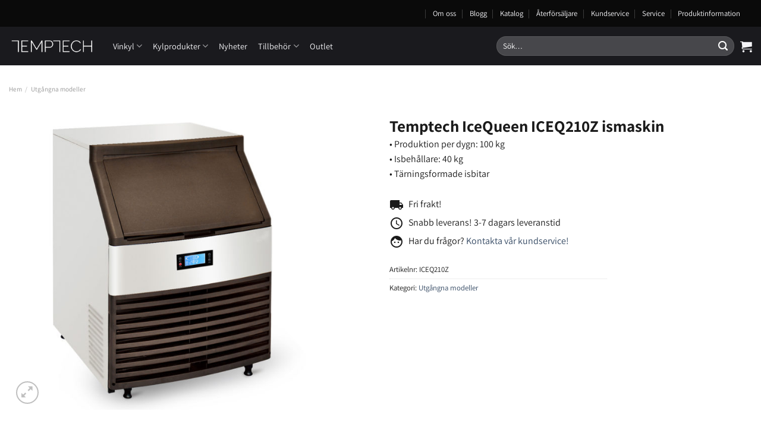

--- FILE ---
content_type: text/html; charset=UTF-8
request_url: https://temptech.se/produkt/iceq210z-ismaskin/
body_size: 32241
content:
<!DOCTYPE html>
<html lang="sv-SE" class="loading-site no-js">
<head>
	<meta charset="UTF-8" />
	<link rel="profile" href="http://gmpg.org/xfn/11" />
	<link rel="pingback" href="https://temptech.se/xmlrpc.php" />

	<script>(function(html){html.className = html.className.replace(/\bno-js\b/,'js')})(document.documentElement);</script>
<meta name='robots' content='index, follow, max-image-preview:large, max-snippet:-1, max-video-preview:-1' />

<!-- Google Tag Manager for WordPress by gtm4wp.com -->
<script data-cfasync="false" data-pagespeed-no-defer>
	var gtm4wp_datalayer_name = "dataLayer";
	var dataLayer = dataLayer || [];
</script>
<!-- End Google Tag Manager for WordPress by gtm4wp.com --><meta name="viewport" content="width=device-width, initial-scale=1" />
	<!-- This site is optimized with the Yoast SEO plugin v20.3 - https://yoast.com/wordpress/plugins/seo/ -->
	<title>Temptech IceQueen ICEQ210Z ismaskin - TEMPTECH</title>
	<meta name="description" content="IceQueen ICEQ210S ismaskin producerar 100 kg isbitar per dögn med en isbinge på 40 kg. Producerar färska, tärningsformade isbitar." />
	<link rel="canonical" href="https://temptech.se/produkt/iceq210z-ismaskin/" />
	<meta property="og:locale" content="sv_SE" />
	<meta property="og:type" content="article" />
	<meta property="og:title" content="Temptech IceQueen ICEQ210Z ismaskin - TEMPTECH" />
	<meta property="og:description" content="IceQueen ICEQ210S ismaskin producerar 100 kg isbitar per dögn med en isbinge på 40 kg. Producerar färska, tärningsformade isbitar." />
	<meta property="og:url" content="https://temptech.se/produkt/iceq210z-ismaskin/" />
	<meta property="og:site_name" content="TEMPTECH" />
	<meta property="article:modified_time" content="2023-08-31T07:07:49+00:00" />
	<meta property="og:image" content="https://temptech.se/wp-content/uploads/sites/6/2018/02/ICEQ210S.jpg" />
	<meta property="og:image:width" content="1000" />
	<meta property="og:image:height" content="1000" />
	<meta property="og:image:type" content="image/jpeg" />
	<meta name="twitter:card" content="summary_large_image" />
	<meta name="twitter:label1" content="Beräknad lästid" />
	<meta name="twitter:data1" content="1 minut" />
	<script type="application/ld+json" class="yoast-schema-graph">{"@context":"https://schema.org","@graph":[{"@type":"WebPage","@id":"https://temptech.se/produkt/iceq210z-ismaskin/","url":"https://temptech.se/produkt/iceq210z-ismaskin/","name":"Temptech IceQueen ICEQ210Z ismaskin - TEMPTECH","isPartOf":{"@id":"https://temptech.se/#website"},"primaryImageOfPage":{"@id":"https://temptech.se/produkt/iceq210z-ismaskin/#primaryimage"},"image":{"@id":"https://temptech.se/produkt/iceq210z-ismaskin/#primaryimage"},"thumbnailUrl":"https://temptech.se/wp-content/uploads/sites/6/2018/02/ICEQ210S.jpg","datePublished":"2018-04-20T06:59:41+00:00","dateModified":"2023-08-31T07:07:49+00:00","description":"IceQueen ICEQ210S ismaskin producerar 100 kg isbitar per dögn med en isbinge på 40 kg. Producerar färska, tärningsformade isbitar.","breadcrumb":{"@id":"https://temptech.se/produkt/iceq210z-ismaskin/#breadcrumb"},"inLanguage":"sv-SE","potentialAction":[{"@type":"ReadAction","target":["https://temptech.se/produkt/iceq210z-ismaskin/"]}]},{"@type":"ImageObject","inLanguage":"sv-SE","@id":"https://temptech.se/produkt/iceq210z-ismaskin/#primaryimage","url":"https://temptech.se/wp-content/uploads/sites/6/2018/02/ICEQ210S.jpg","contentUrl":"https://temptech.se/wp-content/uploads/sites/6/2018/02/ICEQ210S.jpg","width":1000,"height":1000},{"@type":"BreadcrumbList","@id":"https://temptech.se/produkt/iceq210z-ismaskin/#breadcrumb","itemListElement":[{"@type":"ListItem","position":1,"name":"Produkter","item":"https://temptech.se/shop/"},{"@type":"ListItem","position":2,"name":"Temptech IceQueen ICEQ210Z ismaskin"}]},{"@type":"WebSite","@id":"https://temptech.se/#website","url":"https://temptech.se/","name":"TEMPTECH","description":"","potentialAction":[{"@type":"SearchAction","target":{"@type":"EntryPoint","urlTemplate":"https://temptech.se/?s={search_term_string}"},"query-input":"required name=search_term_string"}],"inLanguage":"sv-SE"}]}</script>
	<!-- / Yoast SEO plugin. -->


<script type='application/javascript'>console.log('PixelYourSite PRO version 9.3.7');</script>
<link rel='dns-prefetch' href='//connect.livechatinc.com' />
<link rel='prefetch' href='https://temptech.se/wp-content/themes/flatsome/assets/js/flatsome.js?ver=e1ad26bd5672989785e1' />
<link rel='prefetch' href='https://temptech.se/wp-content/themes/flatsome/assets/js/chunk.slider.js?ver=3.19.12' />
<link rel='prefetch' href='https://temptech.se/wp-content/themes/flatsome/assets/js/chunk.popups.js?ver=3.19.12' />
<link rel='prefetch' href='https://temptech.se/wp-content/themes/flatsome/assets/js/chunk.tooltips.js?ver=3.19.12' />
<link rel='prefetch' href='https://temptech.se/wp-content/themes/flatsome/assets/js/woocommerce.js?ver=dd6035ce106022a74757' />
<link rel="alternate" type="application/rss+xml" title="TEMPTECH &raquo; Webbflöde" href="https://temptech.se/feed/" />
<link rel="alternate" type="application/rss+xml" title="TEMPTECH &raquo; kommentarsflöde" href="https://temptech.se/comments/feed/" />
<script type="text/javascript">
window._wpemojiSettings = {"baseUrl":"https:\/\/s.w.org\/images\/core\/emoji\/14.0.0\/72x72\/","ext":".png","svgUrl":"https:\/\/s.w.org\/images\/core\/emoji\/14.0.0\/svg\/","svgExt":".svg","source":{"concatemoji":"https:\/\/temptech.se\/wp-includes\/js\/wp-emoji-release.min.js?ver=6.3.7"}};
/*! This file is auto-generated */
!function(i,n){var o,s,e;function c(e){try{var t={supportTests:e,timestamp:(new Date).valueOf()};sessionStorage.setItem(o,JSON.stringify(t))}catch(e){}}function p(e,t,n){e.clearRect(0,0,e.canvas.width,e.canvas.height),e.fillText(t,0,0);var t=new Uint32Array(e.getImageData(0,0,e.canvas.width,e.canvas.height).data),r=(e.clearRect(0,0,e.canvas.width,e.canvas.height),e.fillText(n,0,0),new Uint32Array(e.getImageData(0,0,e.canvas.width,e.canvas.height).data));return t.every(function(e,t){return e===r[t]})}function u(e,t,n){switch(t){case"flag":return n(e,"\ud83c\udff3\ufe0f\u200d\u26a7\ufe0f","\ud83c\udff3\ufe0f\u200b\u26a7\ufe0f")?!1:!n(e,"\ud83c\uddfa\ud83c\uddf3","\ud83c\uddfa\u200b\ud83c\uddf3")&&!n(e,"\ud83c\udff4\udb40\udc67\udb40\udc62\udb40\udc65\udb40\udc6e\udb40\udc67\udb40\udc7f","\ud83c\udff4\u200b\udb40\udc67\u200b\udb40\udc62\u200b\udb40\udc65\u200b\udb40\udc6e\u200b\udb40\udc67\u200b\udb40\udc7f");case"emoji":return!n(e,"\ud83e\udef1\ud83c\udffb\u200d\ud83e\udef2\ud83c\udfff","\ud83e\udef1\ud83c\udffb\u200b\ud83e\udef2\ud83c\udfff")}return!1}function f(e,t,n){var r="undefined"!=typeof WorkerGlobalScope&&self instanceof WorkerGlobalScope?new OffscreenCanvas(300,150):i.createElement("canvas"),a=r.getContext("2d",{willReadFrequently:!0}),o=(a.textBaseline="top",a.font="600 32px Arial",{});return e.forEach(function(e){o[e]=t(a,e,n)}),o}function t(e){var t=i.createElement("script");t.src=e,t.defer=!0,i.head.appendChild(t)}"undefined"!=typeof Promise&&(o="wpEmojiSettingsSupports",s=["flag","emoji"],n.supports={everything:!0,everythingExceptFlag:!0},e=new Promise(function(e){i.addEventListener("DOMContentLoaded",e,{once:!0})}),new Promise(function(t){var n=function(){try{var e=JSON.parse(sessionStorage.getItem(o));if("object"==typeof e&&"number"==typeof e.timestamp&&(new Date).valueOf()<e.timestamp+604800&&"object"==typeof e.supportTests)return e.supportTests}catch(e){}return null}();if(!n){if("undefined"!=typeof Worker&&"undefined"!=typeof OffscreenCanvas&&"undefined"!=typeof URL&&URL.createObjectURL&&"undefined"!=typeof Blob)try{var e="postMessage("+f.toString()+"("+[JSON.stringify(s),u.toString(),p.toString()].join(",")+"));",r=new Blob([e],{type:"text/javascript"}),a=new Worker(URL.createObjectURL(r),{name:"wpTestEmojiSupports"});return void(a.onmessage=function(e){c(n=e.data),a.terminate(),t(n)})}catch(e){}c(n=f(s,u,p))}t(n)}).then(function(e){for(var t in e)n.supports[t]=e[t],n.supports.everything=n.supports.everything&&n.supports[t],"flag"!==t&&(n.supports.everythingExceptFlag=n.supports.everythingExceptFlag&&n.supports[t]);n.supports.everythingExceptFlag=n.supports.everythingExceptFlag&&!n.supports.flag,n.DOMReady=!1,n.readyCallback=function(){n.DOMReady=!0}}).then(function(){return e}).then(function(){var e;n.supports.everything||(n.readyCallback(),(e=n.source||{}).concatemoji?t(e.concatemoji):e.wpemoji&&e.twemoji&&(t(e.twemoji),t(e.wpemoji)))}))}((window,document),window._wpemojiSettings);
</script>
<style type="text/css">
img.wp-smiley,
img.emoji {
	display: inline !important;
	border: none !important;
	box-shadow: none !important;
	height: 1em !important;
	width: 1em !important;
	margin: 0 0.07em !important;
	vertical-align: -0.1em !important;
	background: none !important;
	padding: 0 !important;
}
</style>
	<style id='wp-block-library-inline-css' type='text/css'>
:root{--wp-admin-theme-color:#007cba;--wp-admin-theme-color--rgb:0,124,186;--wp-admin-theme-color-darker-10:#006ba1;--wp-admin-theme-color-darker-10--rgb:0,107,161;--wp-admin-theme-color-darker-20:#005a87;--wp-admin-theme-color-darker-20--rgb:0,90,135;--wp-admin-border-width-focus:2px;--wp-block-synced-color:#7a00df;--wp-block-synced-color--rgb:122,0,223}@media (min-resolution:192dpi){:root{--wp-admin-border-width-focus:1.5px}}.wp-element-button{cursor:pointer}:root{--wp--preset--font-size--normal:16px;--wp--preset--font-size--huge:42px}:root .has-very-light-gray-background-color{background-color:#eee}:root .has-very-dark-gray-background-color{background-color:#313131}:root .has-very-light-gray-color{color:#eee}:root .has-very-dark-gray-color{color:#313131}:root .has-vivid-green-cyan-to-vivid-cyan-blue-gradient-background{background:linear-gradient(135deg,#00d084,#0693e3)}:root .has-purple-crush-gradient-background{background:linear-gradient(135deg,#34e2e4,#4721fb 50%,#ab1dfe)}:root .has-hazy-dawn-gradient-background{background:linear-gradient(135deg,#faaca8,#dad0ec)}:root .has-subdued-olive-gradient-background{background:linear-gradient(135deg,#fafae1,#67a671)}:root .has-atomic-cream-gradient-background{background:linear-gradient(135deg,#fdd79a,#004a59)}:root .has-nightshade-gradient-background{background:linear-gradient(135deg,#330968,#31cdcf)}:root .has-midnight-gradient-background{background:linear-gradient(135deg,#020381,#2874fc)}.has-regular-font-size{font-size:1em}.has-larger-font-size{font-size:2.625em}.has-normal-font-size{font-size:var(--wp--preset--font-size--normal)}.has-huge-font-size{font-size:var(--wp--preset--font-size--huge)}.has-text-align-center{text-align:center}.has-text-align-left{text-align:left}.has-text-align-right{text-align:right}#end-resizable-editor-section{display:none}.aligncenter{clear:both}.items-justified-left{justify-content:flex-start}.items-justified-center{justify-content:center}.items-justified-right{justify-content:flex-end}.items-justified-space-between{justify-content:space-between}.screen-reader-text{clip:rect(1px,1px,1px,1px);word-wrap:normal!important;border:0;-webkit-clip-path:inset(50%);clip-path:inset(50%);height:1px;margin:-1px;overflow:hidden;padding:0;position:absolute;width:1px}.screen-reader-text:focus{clip:auto!important;background-color:#ddd;-webkit-clip-path:none;clip-path:none;color:#444;display:block;font-size:1em;height:auto;left:5px;line-height:normal;padding:15px 23px 14px;text-decoration:none;top:5px;width:auto;z-index:100000}html :where(.has-border-color){border-style:solid}html :where([style*=border-top-color]){border-top-style:solid}html :where([style*=border-right-color]){border-right-style:solid}html :where([style*=border-bottom-color]){border-bottom-style:solid}html :where([style*=border-left-color]){border-left-style:solid}html :where([style*=border-width]){border-style:solid}html :where([style*=border-top-width]){border-top-style:solid}html :where([style*=border-right-width]){border-right-style:solid}html :where([style*=border-bottom-width]){border-bottom-style:solid}html :where([style*=border-left-width]){border-left-style:solid}html :where(img[class*=wp-image-]){height:auto;max-width:100%}:where(figure){margin:0 0 1em}html :where(.is-position-sticky){--wp-admin--admin-bar--position-offset:var(--wp-admin--admin-bar--height,0px)}@media screen and (max-width:600px){html :where(.is-position-sticky){--wp-admin--admin-bar--position-offset:0px}}
</style>
<link rel='stylesheet' id='contact-form-7-css' href='https://temptech.se/wp-content/plugins/contact-form-7/includes/css/styles.css?ver=5.7.4' type='text/css' media='all' />
<link rel='stylesheet' id='photoswipe-css' href='https://temptech.se/wp-content/plugins/woocommerce/assets/css/photoswipe/photoswipe.min.css?ver=7.5.1' type='text/css' media='all' />
<link rel='stylesheet' id='photoswipe-default-skin-css' href='https://temptech.se/wp-content/plugins/woocommerce/assets/css/photoswipe/default-skin/default-skin.min.css?ver=7.5.1' type='text/css' media='all' />
<style id='woocommerce-inline-inline-css' type='text/css'>
.woocommerce form .form-row .required { visibility: visible; }
</style>
<link rel='stylesheet' id='wpsl-styles-css' href='https://temptech.se/wp-content/plugins/wp-store-locator/css/styles.min.css?ver=2.2.236' type='text/css' media='all' />
<link rel='stylesheet' id='bambora_online_checkout_front_style-css' href='https://temptech.se/wp-content/plugins/bambora-online-checkout/style/bambora-online-checkout-front.css?ver=6.3.7' type='text/css' media='all' />
<link rel='stylesheet' id='krok_woo_dokumenter_css-css' href='https://temptech.se/wp-content/plugins/krokedil-product-documents/assets/css/kpd-userside.css?ver=0.0.1' type='text/css' media='all' />
<link rel='stylesheet' id='flatsome-main-css' href='https://temptech.se/wp-content/themes/flatsome/assets/css/flatsome.css?ver=3.19.12' type='text/css' media='all' />
<style id='flatsome-main-inline-css' type='text/css'>
@font-face {
				font-family: "fl-icons";
				font-display: block;
				src: url(https://temptech.se/wp-content/themes/flatsome/assets/css/icons/fl-icons.eot?v=3.19.12);
				src:
					url(https://temptech.se/wp-content/themes/flatsome/assets/css/icons/fl-icons.eot#iefix?v=3.19.12) format("embedded-opentype"),
					url(https://temptech.se/wp-content/themes/flatsome/assets/css/icons/fl-icons.woff2?v=3.19.12) format("woff2"),
					url(https://temptech.se/wp-content/themes/flatsome/assets/css/icons/fl-icons.ttf?v=3.19.12) format("truetype"),
					url(https://temptech.se/wp-content/themes/flatsome/assets/css/icons/fl-icons.woff?v=3.19.12) format("woff"),
					url(https://temptech.se/wp-content/themes/flatsome/assets/css/icons/fl-icons.svg?v=3.19.12#fl-icons) format("svg");
			}
</style>
<link rel='stylesheet' id='flatsome-shop-css' href='https://temptech.se/wp-content/themes/flatsome/assets/css/flatsome-shop.css?ver=3.19.12' type='text/css' media='all' />
<link rel='stylesheet' id='flatsome-style-css' href='https://temptech.se/wp-content/themes/flatsome-child/style.css?ver=3.0' type='text/css' media='all' />
<link rel='stylesheet' id='lipscore-styles-css' href='https://temptech.se/wp-content/plugins/lipscore-plugin/assets/css/widget.css?ver=0.4.4' type='text/css' media='all' />
<script type='text/javascript' src='https://temptech.se/wp-includes/js/jquery/jquery.min.js?ver=3.7.0' id='jquery-core-js'></script>
<script type='text/javascript' src='https://temptech.se/wp-includes/js/jquery/jquery-migrate.min.js?ver=3.4.1' id='jquery-migrate-js'></script>
<script type='text/javascript' src='https://temptech.se/wp-content/plugins/price-by-country/assets/js/frontend.js?ver=1.0.2' id='cbp-script-js'></script>
<script type='text/javascript' src='https://temptech.se/wp-content/plugins/woocommerce/assets/js/js-cookie/js.cookie.min.js?ver=2.1.4-wc.7.5.1' id='js-cookie-js'></script>
<script type='text/javascript' id='text-connect-js-extra'>
/* <![CDATA[ */
var textConnect = {"addons":[],"ajax_url":"https:\/\/temptech.se\/wp-admin\/admin-ajax.php","visitor":null};
/* ]]> */
</script>
<script type='text/javascript' src='https://temptech.se/wp-content/plugins/wp-live-chat-software-for-wordpress//includes/js/textConnect.js?ver=5.0.1' id='text-connect-js'></script>
<script type='text/javascript' src='https://temptech.se/wp-content/plugins/pixelyoursite-super-pack/dist/scripts/public.js?ver=3.0.7' id='pys_sp_public_js-js'></script>
<script type='text/javascript' src='https://temptech.se/wp-content/plugins/pixelyoursite-pro/dist/scripts/jquery.bind-first-0.2.3.min.js?ver=6.3.7' id='jquery-bind-first-js'></script>
<script type='text/javascript' src='https://temptech.se/wp-content/plugins/pixelyoursite-pro/dist/scripts/vimeo.min.js?ver=6.3.7' id='vimeo-js'></script>
<script type='text/javascript' id='pys-js-extra'>
/* <![CDATA[ */
var pysOptions = {"staticEvents":{"ga":{"woo_view_content":[{"delay":0,"type":"static","name":"view_item","trackingIds":["UA-104425931-4","G-E1CRCE7L58"],"params":{"event_category":"ecommerce","items":[{"id":"1713","name":"Temptech IceQueen ICEQ210Z ismaskin","category":"Utg\u00e5ngna modeller","quantity":1,"price":0}],"non_interaction":true,"ecomm_prodid":"1713","ecomm_pagetype":"product","ecomm_totalvalue":0,"page_title":"Temptech IceQueen ICEQ210Z ismaskin","post_type":"product","post_id":1713,"plugin":"PixelYourSite","event_url":"temptech.se\/produkt\/iceq210z-ismaskin\/","user_role":"guest"},"e_id":"woo_view_content","ids":[],"hasTimeWindow":false,"timeWindow":0,"eventID":"","woo_order":"","edd_order":""}],"woo_view_item_list_single":[{"delay":0,"type":"static","name":"view_item_list","trackingIds":["UA-104425931-4","G-E1CRCE7L58"],"params":{"event_category":"ecommerce","event_label":"Temptech IceQueen ICEQ210Z ismaskin - Related products","items":[{"id":"918","name":"Temptech Trend FW78DB vinkyl","category":"Utg\u00e5ngna modeller","quantity":1,"price":0,"list_position":1,"list_name":"Temptech IceQueen ICEQ210Z ismaskin - Related products"},{"id":"919","name":"Temptech Trend FW48DB vinkyl","category":"Utg\u00e5ngna modeller","quantity":1,"price":0,"list_position":2,"list_name":"Temptech IceQueen ICEQ210Z ismaskin - Related products"},{"id":"920","name":"Temptech Trend FW65SB vinkyl","category":"Utg\u00e5ngna modeller","quantity":1,"price":0,"list_position":3,"list_name":"Temptech IceQueen ICEQ210Z ismaskin - Related products"},{"id":"921","name":"Temptech Trend FW48SB vinkyl","category":"Utg\u00e5ngna modeller","quantity":1,"price":0,"list_position":4,"list_name":"Temptech IceQueen ICEQ210Z ismaskin - Related products"},{"id":"922","name":"Temptech Trend FW33SB vinkyl","category":"Utg\u00e5ngna modeller","quantity":1,"price":0,"list_position":5,"list_name":"Temptech IceQueen ICEQ210Z ismaskin - Related products"},{"id":"923","name":"Temptech Trend FW23SB vinkyl","category":"Utg\u00e5ngna modeller","quantity":1,"price":0,"list_position":6,"list_name":"Temptech IceQueen ICEQ210Z ismaskin - Related products"},{"id":"924","name":"Temptech Trend FW16SB vinkyl","category":"Utg\u00e5ngna modeller","quantity":1,"price":0,"list_position":7,"list_name":"Temptech IceQueen ICEQ210Z ismaskin - Related products"},{"id":"925","name":"Temptech Copenhagen CDBU60SBB vinkyl","category":"Utg\u00e5ngna modeller","quantity":1,"price":0,"list_position":8,"list_name":"Temptech IceQueen ICEQ210Z ismaskin - Related products"},{"id":"951","name":"Temptech Copenhagen CD180SBB vinkyl","category":"Utg\u00e5ngna modeller","quantity":1,"price":0,"list_position":9,"list_name":"Temptech IceQueen ICEQ210Z ismaskin - Related products"},{"id":"955","name":"Temptech Oslo OBI45SB vinkyl","category":"Utg\u00e5ngna modeller","quantity":1,"price":0,"list_position":10,"list_name":"Temptech IceQueen ICEQ210Z ismaskin - Related products"}],"non_interaction":true,"page_title":"Temptech IceQueen ICEQ210Z ismaskin","post_type":"product","post_id":1713,"plugin":"PixelYourSite","event_url":"temptech.se\/produkt\/iceq210z-ismaskin\/","user_role":"guest"},"e_id":"woo_view_item_list_single","ids":[],"hasTimeWindow":false,"timeWindow":0,"eventID":"","woo_order":"","edd_order":""}]}},"dynamicEvents":{"automatic_event_internal_link":{"ga":{"delay":0,"type":"dyn","name":"InternalClick","trackingIds":["UA-104425931-4","G-E1CRCE7L58"],"params":{"non_interaction":false,"page_title":"Temptech IceQueen ICEQ210Z ismaskin","post_type":"product","post_id":1713,"plugin":"PixelYourSite","event_url":"temptech.se\/produkt\/iceq210z-ismaskin\/","user_role":"guest"},"e_id":"automatic_event_internal_link","ids":[],"hasTimeWindow":false,"timeWindow":0,"eventID":"","woo_order":"","edd_order":""}},"automatic_event_outbound_link":{"ga":{"delay":0,"type":"dyn","name":"OutboundClick","trackingIds":["UA-104425931-4","G-E1CRCE7L58"],"params":{"non_interaction":false,"page_title":"Temptech IceQueen ICEQ210Z ismaskin","post_type":"product","post_id":1713,"plugin":"PixelYourSite","event_url":"temptech.se\/produkt\/iceq210z-ismaskin\/","user_role":"guest"},"e_id":"automatic_event_outbound_link","ids":[],"hasTimeWindow":false,"timeWindow":0,"eventID":"","woo_order":"","edd_order":""}},"automatic_event_video":{"ga":{"delay":0,"type":"dyn","name":"WatchVideo","youtube_disabled":false,"trackingIds":["UA-104425931-4","G-E1CRCE7L58"],"params":{"non_interaction":false,"page_title":"Temptech IceQueen ICEQ210Z ismaskin","post_type":"product","post_id":1713,"plugin":"PixelYourSite","event_url":"temptech.se\/produkt\/iceq210z-ismaskin\/","user_role":"guest"},"e_id":"automatic_event_video","ids":[],"hasTimeWindow":false,"timeWindow":0,"eventID":"","woo_order":"","edd_order":""}},"automatic_event_tel_link":{"ga":{"delay":0,"type":"dyn","name":"TelClick","trackingIds":["UA-104425931-4","G-E1CRCE7L58"],"params":{"non_interaction":false,"page_title":"Temptech IceQueen ICEQ210Z ismaskin","post_type":"product","post_id":1713,"plugin":"PixelYourSite","event_url":"temptech.se\/produkt\/iceq210z-ismaskin\/","user_role":"guest"},"e_id":"automatic_event_tel_link","ids":[],"hasTimeWindow":false,"timeWindow":0,"eventID":"","woo_order":"","edd_order":""}},"automatic_event_email_link":{"ga":{"delay":0,"type":"dyn","name":"EmailClick","trackingIds":["UA-104425931-4","G-E1CRCE7L58"],"params":{"non_interaction":false,"page_title":"Temptech IceQueen ICEQ210Z ismaskin","post_type":"product","post_id":1713,"plugin":"PixelYourSite","event_url":"temptech.se\/produkt\/iceq210z-ismaskin\/","user_role":"guest"},"e_id":"automatic_event_email_link","ids":[],"hasTimeWindow":false,"timeWindow":0,"eventID":"","woo_order":"","edd_order":""}},"automatic_event_form":{"ga":{"delay":0,"type":"dyn","name":"Form","trackingIds":["UA-104425931-4","G-E1CRCE7L58"],"params":{"non_interaction":false,"page_title":"Temptech IceQueen ICEQ210Z ismaskin","post_type":"product","post_id":1713,"plugin":"PixelYourSite","event_url":"temptech.se\/produkt\/iceq210z-ismaskin\/","user_role":"guest"},"e_id":"automatic_event_form","ids":[],"hasTimeWindow":false,"timeWindow":0,"eventID":"","woo_order":"","edd_order":""}},"automatic_event_download":{"ga":{"delay":0,"type":"dyn","name":"Download","extensions":["","doc","exe","js","pdf","ppt","tgz","zip","xls"],"trackingIds":["UA-104425931-4","G-E1CRCE7L58"],"params":{"non_interaction":false,"page_title":"Temptech IceQueen ICEQ210Z ismaskin","post_type":"product","post_id":1713,"plugin":"PixelYourSite","event_url":"temptech.se\/produkt\/iceq210z-ismaskin\/","user_role":"guest"},"e_id":"automatic_event_download","ids":[],"hasTimeWindow":false,"timeWindow":0,"eventID":"","woo_order":"","edd_order":""}},"automatic_event_comment":{"ga":{"delay":0,"type":"dyn","name":"Comment","trackingIds":["UA-104425931-4","G-E1CRCE7L58"],"params":{"non_interaction":false,"page_title":"Temptech IceQueen ICEQ210Z ismaskin","post_type":"product","post_id":1713,"plugin":"PixelYourSite","event_url":"temptech.se\/produkt\/iceq210z-ismaskin\/","user_role":"guest"},"e_id":"automatic_event_comment","ids":[],"hasTimeWindow":false,"timeWindow":0,"eventID":"","woo_order":"","edd_order":""}},"automatic_event_adsense":{"ga":{"delay":0,"type":"dyn","name":"AdSense","trackingIds":["UA-104425931-4","G-E1CRCE7L58"],"params":{"non_interaction":false,"page_title":"Temptech IceQueen ICEQ210Z ismaskin","post_type":"product","post_id":1713,"plugin":"PixelYourSite","event_url":"temptech.se\/produkt\/iceq210z-ismaskin\/","user_role":"guest"},"e_id":"automatic_event_adsense","ids":[],"hasTimeWindow":false,"timeWindow":0,"eventID":"","woo_order":"","edd_order":""}},"woo_select_content_single":{"979":{"ga":{"delay":0,"type":"dyn","name":"select_content","trackingIds":["UA-104425931-4","G-E1CRCE7L58"],"params":{"items":[{"id":"979","name":"Temptech Oslo OBIU60DSS vinkyl","category":"Utg\u00e5ngna modeller","quantity":1,"price":0,"list_position":1,"list_name":"Temptech IceQueen ICEQ210Z ismaskin - Related products"}],"event_category":"ecommerce","content_type":"product","page_title":"Temptech IceQueen ICEQ210Z ismaskin","post_type":"product","post_id":1713,"plugin":"PixelYourSite","event_url":"temptech.se\/produkt\/iceq210z-ismaskin\/","user_role":"guest"},"e_id":"woo_select_content_single","ids":[],"hasTimeWindow":false,"timeWindow":0,"eventID":"","woo_order":"","edd_order":""}},"925":{"ga":{"delay":0,"type":"dyn","name":"select_content","trackingIds":["UA-104425931-4","G-E1CRCE7L58"],"params":{"items":[{"id":"925","name":"Temptech Copenhagen CDBU60SBB vinkyl","category":"Utg\u00e5ngna modeller","quantity":1,"price":0,"list_position":2,"list_name":"Temptech IceQueen ICEQ210Z ismaskin - Related products"}],"event_category":"ecommerce","content_type":"product","page_title":"Temptech IceQueen ICEQ210Z ismaskin","post_type":"product","post_id":1713,"plugin":"PixelYourSite","event_url":"temptech.se\/produkt\/iceq210z-ismaskin\/","user_role":"guest"},"e_id":"woo_select_content_single","ids":[],"hasTimeWindow":false,"timeWindow":0,"eventID":"","woo_order":"","edd_order":""}},"921":{"ga":{"delay":0,"type":"dyn","name":"select_content","trackingIds":["UA-104425931-4","G-E1CRCE7L58"],"params":{"items":[{"id":"921","name":"Temptech Trend FW48SB vinkyl","category":"Utg\u00e5ngna modeller","quantity":1,"price":0,"list_position":3,"list_name":"Temptech IceQueen ICEQ210Z ismaskin - Related products"}],"event_category":"ecommerce","content_type":"product","page_title":"Temptech IceQueen ICEQ210Z ismaskin","post_type":"product","post_id":1713,"plugin":"PixelYourSite","event_url":"temptech.se\/produkt\/iceq210z-ismaskin\/","user_role":"guest"},"e_id":"woo_select_content_single","ids":[],"hasTimeWindow":false,"timeWindow":0,"eventID":"","woo_order":"","edd_order":""}},"920":{"ga":{"delay":0,"type":"dyn","name":"select_content","trackingIds":["UA-104425931-4","G-E1CRCE7L58"],"params":{"items":[{"id":"920","name":"Temptech Trend FW65SB vinkyl","category":"Utg\u00e5ngna modeller","quantity":1,"price":0,"list_position":4,"list_name":"Temptech IceQueen ICEQ210Z ismaskin - Related products"}],"event_category":"ecommerce","content_type":"product","page_title":"Temptech IceQueen ICEQ210Z ismaskin","post_type":"product","post_id":1713,"plugin":"PixelYourSite","event_url":"temptech.se\/produkt\/iceq210z-ismaskin\/","user_role":"guest"},"e_id":"woo_select_content_single","ids":[],"hasTimeWindow":false,"timeWindow":0,"eventID":"","woo_order":"","edd_order":""}},"1042":{"ga":{"delay":0,"type":"dyn","name":"select_content","trackingIds":["UA-104425931-4","G-E1CRCE7L58"],"params":{"items":[{"id":"1042","name":"Temptech Premium VWCR100DS vinkyl","category":"Utg\u00e5ngna modeller","quantity":1,"price":0,"list_position":5,"list_name":"Temptech IceQueen ICEQ210Z ismaskin - Related products"}],"event_category":"ecommerce","content_type":"product","page_title":"Temptech IceQueen ICEQ210Z ismaskin","post_type":"product","post_id":1713,"plugin":"PixelYourSite","event_url":"temptech.se\/produkt\/iceq210z-ismaskin\/","user_role":"guest"},"e_id":"woo_select_content_single","ids":[],"hasTimeWindow":false,"timeWindow":0,"eventID":"","woo_order":"","edd_order":""}},"971":{"ga":{"delay":0,"type":"dyn","name":"select_content","trackingIds":["UA-104425931-4","G-E1CRCE7L58"],"params":{"items":[{"id":"971","name":"Temptech Oslo OBIU60DBB vinkyl","category":"Utg\u00e5ngna modeller","quantity":1,"price":0,"list_position":6,"list_name":"Temptech IceQueen ICEQ210Z ismaskin - Related products"}],"event_category":"ecommerce","content_type":"product","page_title":"Temptech IceQueen ICEQ210Z ismaskin","post_type":"product","post_id":1713,"plugin":"PixelYourSite","event_url":"temptech.se\/produkt\/iceq210z-ismaskin\/","user_role":"guest"},"e_id":"woo_select_content_single","ids":[],"hasTimeWindow":false,"timeWindow":0,"eventID":"","woo_order":"","edd_order":""}},"1050":{"ga":{"delay":0,"type":"dyn","name":"select_content","trackingIds":["UA-104425931-4","G-E1CRCE7L58"],"params":{"items":[{"id":"1050","name":"Temptech Premium VWCR46DS82 vinkyl","category":"Utg\u00e5ngna modeller","quantity":1,"price":0,"list_position":7,"list_name":"Temptech IceQueen ICEQ210Z ismaskin - Related products"}],"event_category":"ecommerce","content_type":"product","page_title":"Temptech IceQueen ICEQ210Z ismaskin","post_type":"product","post_id":1713,"plugin":"PixelYourSite","event_url":"temptech.se\/produkt\/iceq210z-ismaskin\/","user_role":"guest"},"e_id":"woo_select_content_single","ids":[],"hasTimeWindow":false,"timeWindow":0,"eventID":"","woo_order":"","edd_order":""}},"951":{"ga":{"delay":0,"type":"dyn","name":"select_content","trackingIds":["UA-104425931-4","G-E1CRCE7L58"],"params":{"items":[{"id":"951","name":"Temptech Copenhagen CD180SBB vinkyl","category":"Utg\u00e5ngna modeller","quantity":1,"price":0,"list_position":8,"list_name":"Temptech IceQueen ICEQ210Z ismaskin - Related products"}],"event_category":"ecommerce","content_type":"product","page_title":"Temptech IceQueen ICEQ210Z ismaskin","post_type":"product","post_id":1713,"plugin":"PixelYourSite","event_url":"temptech.se\/produkt\/iceq210z-ismaskin\/","user_role":"guest"},"e_id":"woo_select_content_single","ids":[],"hasTimeWindow":false,"timeWindow":0,"eventID":"","woo_order":"","edd_order":""}},"1030":{"ga":{"delay":0,"type":"dyn","name":"select_content","trackingIds":["UA-104425931-4","G-E1CRCE7L58"],"params":{"items":[{"id":"1030","name":"Temptech Premium VWCR155DB vinkyl","category":"Utg\u00e5ngna modeller","quantity":1,"price":0,"list_position":9,"list_name":"Temptech IceQueen ICEQ210Z ismaskin - Related products"}],"event_category":"ecommerce","content_type":"product","page_title":"Temptech IceQueen ICEQ210Z ismaskin","post_type":"product","post_id":1713,"plugin":"PixelYourSite","event_url":"temptech.se\/produkt\/iceq210z-ismaskin\/","user_role":"guest"},"e_id":"woo_select_content_single","ids":[],"hasTimeWindow":false,"timeWindow":0,"eventID":"","woo_order":"","edd_order":""}},"1003":{"ga":{"delay":0,"type":"dyn","name":"select_content","trackingIds":["UA-104425931-4","G-E1CRCE7L58"],"params":{"items":[{"id":"1003","name":"Temptech Elegance GRN46DB vinkyl","category":"Utg\u00e5ngna modeller","quantity":1,"price":0,"list_position":10,"list_name":"Temptech IceQueen ICEQ210Z ismaskin - Related products"}],"event_category":"ecommerce","content_type":"product","page_title":"Temptech IceQueen ICEQ210Z ismaskin","post_type":"product","post_id":1713,"plugin":"PixelYourSite","event_url":"temptech.se\/produkt\/iceq210z-ismaskin\/","user_role":"guest"},"e_id":"woo_select_content_single","ids":[],"hasTimeWindow":false,"timeWindow":0,"eventID":"","woo_order":"","edd_order":""}},"1034":{"ga":{"delay":0,"type":"dyn","name":"select_content","trackingIds":["UA-104425931-4","G-E1CRCE7L58"],"params":{"items":[{"id":"1034","name":"Temptech Premium VWCR155DS vinkyl","category":"Utg\u00e5ngna modeller","quantity":1,"price":0,"list_position":11,"list_name":"Temptech IceQueen ICEQ210Z ismaskin - Related products"}],"event_category":"ecommerce","content_type":"product","page_title":"Temptech IceQueen ICEQ210Z ismaskin","post_type":"product","post_id":1713,"plugin":"PixelYourSite","event_url":"temptech.se\/produkt\/iceq210z-ismaskin\/","user_role":"guest"},"e_id":"woo_select_content_single","ids":[],"hasTimeWindow":false,"timeWindow":0,"eventID":"","woo_order":"","edd_order":""}},"999":{"ga":{"delay":0,"type":"dyn","name":"select_content","trackingIds":["UA-104425931-4","G-E1CRCE7L58"],"params":{"items":[{"id":"999","name":"Temptech Elegance GRN46DW vinkyl","category":"Utg\u00e5ngna modeller","quantity":1,"price":0,"list_position":12,"list_name":"Temptech IceQueen ICEQ210Z ismaskin - Related products"}],"event_category":"ecommerce","content_type":"product","page_title":"Temptech IceQueen ICEQ210Z ismaskin","post_type":"product","post_id":1713,"plugin":"PixelYourSite","event_url":"temptech.se\/produkt\/iceq210z-ismaskin\/","user_role":"guest"},"e_id":"woo_select_content_single","ids":[],"hasTimeWindow":false,"timeWindow":0,"eventID":"","woo_order":"","edd_order":""}},"995":{"ga":{"delay":0,"type":"dyn","name":"select_content","trackingIds":["UA-104425931-4","G-E1CRCE7L58"],"params":{"items":[{"id":"995","name":"Temptech Elegance GRNBU60DS vinkyl","category":"Utg\u00e5ngna modeller","quantity":1,"price":0,"list_position":13,"list_name":"Temptech IceQueen ICEQ210Z ismaskin - Related products"}],"event_category":"ecommerce","content_type":"product","page_title":"Temptech IceQueen ICEQ210Z ismaskin","post_type":"product","post_id":1713,"plugin":"PixelYourSite","event_url":"temptech.se\/produkt\/iceq210z-ismaskin\/","user_role":"guest"},"e_id":"woo_select_content_single","ids":[],"hasTimeWindow":false,"timeWindow":0,"eventID":"","woo_order":"","edd_order":""}},"983":{"ga":{"delay":0,"type":"dyn","name":"select_content","trackingIds":["UA-104425931-4","G-E1CRCE7L58"],"params":{"items":[{"id":"983","name":"Temptech Elegance GRN280DW vinkyl","category":"Utg\u00e5ngna modeller","quantity":1,"price":0,"list_position":14,"list_name":"Temptech IceQueen ICEQ210Z ismaskin - Related products"}],"event_category":"ecommerce","content_type":"product","page_title":"Temptech IceQueen ICEQ210Z ismaskin","post_type":"product","post_id":1713,"plugin":"PixelYourSite","event_url":"temptech.se\/produkt\/iceq210z-ismaskin\/","user_role":"guest"},"e_id":"woo_select_content_single","ids":[],"hasTimeWindow":false,"timeWindow":0,"eventID":"","woo_order":"","edd_order":""}},"975":{"ga":{"delay":0,"type":"dyn","name":"select_content","trackingIds":["UA-104425931-4","G-E1CRCE7L58"],"params":{"items":[{"id":"975","name":"Temptech Oslo OBIU60DXL vinkyl","category":"Utg\u00e5ngna modeller","quantity":1,"price":0,"list_position":15,"list_name":"Temptech IceQueen ICEQ210Z ismaskin - Related products"}],"event_category":"ecommerce","content_type":"product","page_title":"Temptech IceQueen ICEQ210Z ismaskin","post_type":"product","post_id":1713,"plugin":"PixelYourSite","event_url":"temptech.se\/produkt\/iceq210z-ismaskin\/","user_role":"guest"},"e_id":"woo_select_content_single","ids":[],"hasTimeWindow":false,"timeWindow":0,"eventID":"","woo_order":"","edd_order":""}},"1038":{"ga":{"delay":0,"type":"dyn","name":"select_content","trackingIds":["UA-104425931-4","G-E1CRCE7L58"],"params":{"items":[{"id":"1038","name":"Temptech Premium VWCR166SS vinkyl","category":"Utg\u00e5ngna modeller","quantity":1,"price":0,"list_position":16,"list_name":"Temptech IceQueen ICEQ210Z ismaskin - Related products"}],"event_category":"ecommerce","content_type":"product","page_title":"Temptech IceQueen ICEQ210Z ismaskin","post_type":"product","post_id":1713,"plugin":"PixelYourSite","event_url":"temptech.se\/produkt\/iceq210z-ismaskin\/","user_role":"guest"},"e_id":"woo_select_content_single","ids":[],"hasTimeWindow":false,"timeWindow":0,"eventID":"","woo_order":"","edd_order":""}},"963":{"ga":{"delay":0,"type":"dyn","name":"select_content","trackingIds":["UA-104425931-4","G-E1CRCE7L58"],"params":{"items":[{"id":"963","name":"Temptech Oslo OBIU30DBB vinkyl","category":"Utg\u00e5ngna modeller","quantity":1,"price":0,"list_position":17,"list_name":"Temptech IceQueen ICEQ210Z ismaskin - Related products"}],"event_category":"ecommerce","content_type":"product","page_title":"Temptech IceQueen ICEQ210Z ismaskin","post_type":"product","post_id":1713,"plugin":"PixelYourSite","event_url":"temptech.se\/produkt\/iceq210z-ismaskin\/","user_role":"guest"},"e_id":"woo_select_content_single","ids":[],"hasTimeWindow":false,"timeWindow":0,"eventID":"","woo_order":"","edd_order":""}},"923":{"ga":{"delay":0,"type":"dyn","name":"select_content","trackingIds":["UA-104425931-4","G-E1CRCE7L58"],"params":{"items":[{"id":"923","name":"Temptech Trend FW23SB vinkyl","category":"Utg\u00e5ngna modeller","quantity":1,"price":0,"list_position":18,"list_name":"Temptech IceQueen ICEQ210Z ismaskin - Related products"}],"event_category":"ecommerce","content_type":"product","page_title":"Temptech IceQueen ICEQ210Z ismaskin","post_type":"product","post_id":1713,"plugin":"PixelYourSite","event_url":"temptech.se\/produkt\/iceq210z-ismaskin\/","user_role":"guest"},"e_id":"woo_select_content_single","ids":[],"hasTimeWindow":false,"timeWindow":0,"eventID":"","woo_order":"","edd_order":""}},"924":{"ga":{"delay":0,"type":"dyn","name":"select_content","trackingIds":["UA-104425931-4","G-E1CRCE7L58"],"params":{"items":[{"id":"924","name":"Temptech Trend FW16SB vinkyl","category":"Utg\u00e5ngna modeller","quantity":1,"price":0,"list_position":19,"list_name":"Temptech IceQueen ICEQ210Z ismaskin - Related products"}],"event_category":"ecommerce","content_type":"product","page_title":"Temptech IceQueen ICEQ210Z ismaskin","post_type":"product","post_id":1713,"plugin":"PixelYourSite","event_url":"temptech.se\/produkt\/iceq210z-ismaskin\/","user_role":"guest"},"e_id":"woo_select_content_single","ids":[],"hasTimeWindow":false,"timeWindow":0,"eventID":"","woo_order":"","edd_order":""}},"918":{"ga":{"delay":0,"type":"dyn","name":"select_content","trackingIds":["UA-104425931-4","G-E1CRCE7L58"],"params":{"items":[{"id":"918","name":"Temptech Trend FW78DB vinkyl","category":"Utg\u00e5ngna modeller","quantity":1,"price":0,"list_position":20,"list_name":"Temptech IceQueen ICEQ210Z ismaskin - Related products"}],"event_category":"ecommerce","content_type":"product","page_title":"Temptech IceQueen ICEQ210Z ismaskin","post_type":"product","post_id":1713,"plugin":"PixelYourSite","event_url":"temptech.se\/produkt\/iceq210z-ismaskin\/","user_role":"guest"},"e_id":"woo_select_content_single","ids":[],"hasTimeWindow":false,"timeWindow":0,"eventID":"","woo_order":"","edd_order":""}},"991":{"ga":{"delay":0,"type":"dyn","name":"select_content","trackingIds":["UA-104425931-4","G-E1CRCE7L58"],"params":{"items":[{"id":"991","name":"Temptech Elegance GRN280DB vinkyl","category":"Utg\u00e5ngna modeller","quantity":1,"price":0,"list_position":21,"list_name":"Temptech IceQueen ICEQ210Z ismaskin - Related products"}],"event_category":"ecommerce","content_type":"product","page_title":"Temptech IceQueen ICEQ210Z ismaskin","post_type":"product","post_id":1713,"plugin":"PixelYourSite","event_url":"temptech.se\/produkt\/iceq210z-ismaskin\/","user_role":"guest"},"e_id":"woo_select_content_single","ids":[],"hasTimeWindow":false,"timeWindow":0,"eventID":"","woo_order":"","edd_order":""}},"1007":{"ga":{"delay":0,"type":"dyn","name":"select_content","trackingIds":["UA-104425931-4","G-E1CRCE7L58"],"params":{"items":[{"id":"1007","name":"Temptech Premium VBC46SS kylsk\u00e5p","category":"Utg\u00e5ngna modeller","quantity":1,"price":0,"list_position":22,"list_name":"Temptech IceQueen ICEQ210Z ismaskin - Related products"}],"event_category":"ecommerce","content_type":"product","page_title":"Temptech IceQueen ICEQ210Z ismaskin","post_type":"product","post_id":1713,"plugin":"PixelYourSite","event_url":"temptech.se\/produkt\/iceq210z-ismaskin\/","user_role":"guest"},"e_id":"woo_select_content_single","ids":[],"hasTimeWindow":false,"timeWindow":0,"eventID":"","woo_order":"","edd_order":""}},"1054":{"ga":{"delay":0,"type":"dyn","name":"select_content","trackingIds":["UA-104425931-4","G-E1CRCE7L58"],"params":{"items":[{"id":"1054","name":"Temptech Premium VWCR46DB vinkyl","category":"Utg\u00e5ngna modeller","quantity":1,"price":0,"list_position":23,"list_name":"Temptech IceQueen ICEQ210Z ismaskin - Related products"}],"event_category":"ecommerce","content_type":"product","page_title":"Temptech IceQueen ICEQ210Z ismaskin","post_type":"product","post_id":1713,"plugin":"PixelYourSite","event_url":"temptech.se\/produkt\/iceq210z-ismaskin\/","user_role":"guest"},"e_id":"woo_select_content_single","ids":[],"hasTimeWindow":false,"timeWindow":0,"eventID":"","woo_order":"","edd_order":""}},"959":{"ga":{"delay":0,"type":"dyn","name":"select_content","trackingIds":["UA-104425931-4","G-E1CRCE7L58"],"params":{"items":[{"id":"959","name":"Temptech Oslo OBI45SS vinkyl","category":"Utg\u00e5ngna modeller","quantity":1,"price":0,"list_position":24,"list_name":"Temptech IceQueen ICEQ210Z ismaskin - Related products"}],"event_category":"ecommerce","content_type":"product","page_title":"Temptech IceQueen ICEQ210Z ismaskin","post_type":"product","post_id":1713,"plugin":"PixelYourSite","event_url":"temptech.se\/produkt\/iceq210z-ismaskin\/","user_role":"guest"},"e_id":"woo_select_content_single","ids":[],"hasTimeWindow":false,"timeWindow":0,"eventID":"","woo_order":"","edd_order":""}},"922":{"ga":{"delay":0,"type":"dyn","name":"select_content","trackingIds":["UA-104425931-4","G-E1CRCE7L58"],"params":{"items":[{"id":"922","name":"Temptech Trend FW33SB vinkyl","category":"Utg\u00e5ngna modeller","quantity":1,"price":0,"list_position":25,"list_name":"Temptech IceQueen ICEQ210Z ismaskin - Related products"}],"event_category":"ecommerce","content_type":"product","page_title":"Temptech IceQueen ICEQ210Z ismaskin","post_type":"product","post_id":1713,"plugin":"PixelYourSite","event_url":"temptech.se\/produkt\/iceq210z-ismaskin\/","user_role":"guest"},"e_id":"woo_select_content_single","ids":[],"hasTimeWindow":false,"timeWindow":0,"eventID":"","woo_order":"","edd_order":""}},"1046":{"ga":{"delay":0,"type":"dyn","name":"select_content","trackingIds":["UA-104425931-4","G-E1CRCE7L58"],"params":{"items":[{"id":"1046","name":"Temptech Premium VWCR46DB82 vinkyl","category":"Utg\u00e5ngna modeller","quantity":1,"price":0,"list_position":26,"list_name":"Temptech IceQueen ICEQ210Z ismaskin - Related products"}],"event_category":"ecommerce","content_type":"product","page_title":"Temptech IceQueen ICEQ210Z ismaskin","post_type":"product","post_id":1713,"plugin":"PixelYourSite","event_url":"temptech.se\/produkt\/iceq210z-ismaskin\/","user_role":"guest"},"e_id":"woo_select_content_single","ids":[],"hasTimeWindow":false,"timeWindow":0,"eventID":"","woo_order":"","edd_order":""}},"955":{"ga":{"delay":0,"type":"dyn","name":"select_content","trackingIds":["UA-104425931-4","G-E1CRCE7L58"],"params":{"items":[{"id":"955","name":"Temptech Oslo OBI45SB vinkyl","category":"Utg\u00e5ngna modeller","quantity":1,"price":0,"list_position":27,"list_name":"Temptech IceQueen ICEQ210Z ismaskin - Related products"}],"event_category":"ecommerce","content_type":"product","page_title":"Temptech IceQueen ICEQ210Z ismaskin","post_type":"product","post_id":1713,"plugin":"PixelYourSite","event_url":"temptech.se\/produkt\/iceq210z-ismaskin\/","user_role":"guest"},"e_id":"woo_select_content_single","ids":[],"hasTimeWindow":false,"timeWindow":0,"eventID":"","woo_order":"","edd_order":""}},"987":{"ga":{"delay":0,"type":"dyn","name":"select_content","trackingIds":["UA-104425931-4","G-E1CRCE7L58"],"params":{"items":[{"id":"987","name":"Temptech Elegance GRN280DS vinkyl","category":"Utg\u00e5ngna modeller","quantity":1,"price":0,"list_position":28,"list_name":"Temptech IceQueen ICEQ210Z ismaskin - Related products"}],"event_category":"ecommerce","content_type":"product","page_title":"Temptech IceQueen ICEQ210Z ismaskin","post_type":"product","post_id":1713,"plugin":"PixelYourSite","event_url":"temptech.se\/produkt\/iceq210z-ismaskin\/","user_role":"guest"},"e_id":"woo_select_content_single","ids":[],"hasTimeWindow":false,"timeWindow":0,"eventID":"","woo_order":"","edd_order":""}},"967":{"ga":{"delay":0,"type":"dyn","name":"select_content","trackingIds":["UA-104425931-4","G-E1CRCE7L58"],"params":{"items":[{"id":"967","name":"Temptech Oslo OBIU30DSS vinkyl","category":"Utg\u00e5ngna modeller","quantity":1,"price":0,"list_position":29,"list_name":"Temptech IceQueen ICEQ210Z ismaskin - Related products"}],"event_category":"ecommerce","content_type":"product","page_title":"Temptech IceQueen ICEQ210Z ismaskin","post_type":"product","post_id":1713,"plugin":"PixelYourSite","event_url":"temptech.se\/produkt\/iceq210z-ismaskin\/","user_role":"guest"},"e_id":"woo_select_content_single","ids":[],"hasTimeWindow":false,"timeWindow":0,"eventID":"","woo_order":"","edd_order":""}},"919":{"ga":{"delay":0,"type":"dyn","name":"select_content","trackingIds":["UA-104425931-4","G-E1CRCE7L58"],"params":{"items":[{"id":"919","name":"Temptech Trend FW48DB vinkyl","category":"Utg\u00e5ngna modeller","quantity":1,"price":0,"list_position":30,"list_name":"Temptech IceQueen ICEQ210Z ismaskin - Related products"}],"event_category":"ecommerce","content_type":"product","page_title":"Temptech IceQueen ICEQ210Z ismaskin","post_type":"product","post_id":1713,"plugin":"PixelYourSite","event_url":"temptech.se\/produkt\/iceq210z-ismaskin\/","user_role":"guest"},"e_id":"woo_select_content_single","ids":[],"hasTimeWindow":false,"timeWindow":0,"eventID":"","woo_order":"","edd_order":""}}}},"triggerEvents":[],"triggerEventTypes":[],"ga":{"trackingIds":["UA-104425931-4","G-E1CRCE7L58"],"enhanceLinkAttr":false,"anonimizeIP":false,"retargetingLogic":"ecomm","crossDomainEnabled":false,"crossDomainAcceptIncoming":false,"crossDomainDomains":[],"wooVariableAsSimple":true,"isDebugEnabled":[],"disableAdvertisingFeatures":false,"disableAdvertisingPersonalization":false},"debug":"","siteUrl":"https:\/\/temptech.se","ajaxUrl":"https:\/\/temptech.se\/wp-admin\/admin-ajax.php","trackUTMs":"1","trackTrafficSource":"1","user_id":"0","enable_lading_page_param":"1","cookie_duration":"7","enable_event_day_param":"1","enable_event_month_param":"1","enable_event_time_param":"1","enable_remove_target_url_param":"1","enable_remove_download_url_param":"1","visit_data_model":"first_visit","last_visit_duration":"60","enable_auto_save_advance_matching":"1","advance_matching_fn_names":["","first_name","first-name","first name","name"],"advance_matching_ln_names":["","last_name","last-name","last name"],"advance_matching_tel_names":["","phone","tel"],"gdpr":{"ajax_enabled":false,"all_disabled_by_api":false,"facebook_disabled_by_api":false,"tiktok_disabled_by_api":false,"analytics_disabled_by_api":false,"google_ads_disabled_by_api":false,"pinterest_disabled_by_api":false,"bing_disabled_by_api":false,"facebook_prior_consent_enabled":true,"tiktok_prior_consent_enabled":true,"analytics_prior_consent_enabled":true,"google_ads_prior_consent_enabled":true,"pinterest_prior_consent_enabled":true,"bing_prior_consent_enabled":true,"cookiebot_integration_enabled":false,"cookiebot_facebook_consent_category":"marketing","cookiebot_analytics_consent_category":"statistics","cookiebot_google_ads_consent_category":"marketing","cookiebot_pinterest_consent_category":"marketing","cookiebot_bing_consent_category":"marketing","cookie_notice_integration_enabled":false,"cookie_law_info_integration_enabled":false,"real_cookie_banner_integration_enabled":false,"consent_magic_integration_enabled":false},"automatic":{"enable_youtube":true,"enable_vimeo":true,"enable_video":true},"woo":{"enabled":true,"addToCartOnButtonEnabled":true,"addToCartOnButtonValueEnabled":true,"addToCartOnButtonValueOption":"price","woo_purchase_on_transaction":true,"singleProductId":1713,"affiliateEnabled":false,"removeFromCartSelector":"form.woocommerce-cart-form .remove","addToCartCatchMethod":"add_cart_hook","is_order_received_page":false,"containOrderId":false,"affiliateEventName":"Lead"},"edd":{"enabled":false}};
/* ]]> */
</script>
<script type='text/javascript' src='https://temptech.se/wp-content/plugins/pixelyoursite-pro/dist/scripts/public.js?ver=9.3.7' id='pys-js'></script>
<link rel="https://api.w.org/" href="https://temptech.se/wp-json/" /><link rel="alternate" type="application/json" href="https://temptech.se/wp-json/wp/v2/product/1713" /><link rel="EditURI" type="application/rsd+xml" title="RSD" href="https://temptech.se/xmlrpc.php?rsd" />
<meta name="generator" content="WordPress 6.3.7" />
<meta name="generator" content="WooCommerce 7.5.1" />
<link rel='shortlink' href='https://temptech.se/?p=1713' />
<link rel="alternate" type="application/json+oembed" href="https://temptech.se/wp-json/oembed/1.0/embed?url=https%3A%2F%2Ftemptech.se%2Fprodukt%2Ficeq210z-ismaskin%2F" />
<link rel="alternate" type="text/xml+oembed" href="https://temptech.se/wp-json/oembed/1.0/embed?url=https%3A%2F%2Ftemptech.se%2Fprodukt%2Ficeq210z-ismaskin%2F&#038;format=xml" />
<style>.woocommerce div.product .woo-custom-stock-status.in_stock_color { color: #77a464; font-size: inherit }ul.products .in_stock_color { color: #77a464; font-size: inherit }.woocommerce-table__product-name .in_stock_color { color: #77a464; font-size: inherit }.woocommerce div.product .woo-custom-stock-status.only_s_left_in_stock_color { color: #77a464; font-size: inherit }ul.products .only_s_left_in_stock_color { color: #77a464; font-size: inherit }.woocommerce-table__product-name .only_s_left_in_stock_color { color: #77a464; font-size: inherit }.woocommerce div.product .woo-custom-stock-status.can_be_backordered_color { color: #77a464; font-size: inherit }ul.products .can_be_backordered_color { color: #77a464; font-size: inherit }.woocommerce-table__product-name .can_be_backordered_color { color: #77a464; font-size: inherit }.woocommerce div.product .woo-custom-stock-status.s_in_stock_color { color: #77a464; font-size: inherit }ul.products .s_in_stock_color { color: #77a464; font-size: inherit }.woocommerce-table__product-name .s_in_stock_color { color: #77a464; font-size: inherit }.woocommerce div.product .woo-custom-stock-status.available_on_backorder_color { color: #77a464; font-size: inherit }ul.products .available_on_backorder_color { color: #77a464; font-size: inherit }.woocommerce-table__product-name .available_on_backorder_color { color: #77a464; font-size: inherit }.woocommerce div.product .woo-custom-stock-status.out_of_stock_color { color: #ff0000; font-size: inherit }ul.products .out_of_stock_color { color: #ff0000; font-size: inherit }.woocommerce-table__product-name .out_of_stock_color { color: #ff0000; font-size: inherit }</style><!-- woo-custom-stock-status-color-css --><script></script><!-- woo-custom-stock-status-js -->
<!-- Google Tag Manager for WordPress by gtm4wp.com -->
<!-- GTM Container placement set to footer -->
<script data-cfasync="false" data-pagespeed-no-defer type="text/javascript">
</script>
<!-- End Google Tag Manager for WordPress by gtm4wp.com -->
            <script data-cfasync="false" type="text/javascript">
            //<![CDATA[
            window.lipscoreInit = function() {
                lipscore.init({
                    apiKey: "9298db29a72bbe75a188a9e9"
                });
            };
            (function() {
                var scr = document.createElement('script'); scr.async = 1; scr.setAttribute("data-cfasync", false);
                scr.charset = "utf-8";
                scr.src = "https://static.lipscore.com/assets/se/lipscore-v1.js";
                document.getElementsByTagName('head')[0].appendChild(scr);
            })();
            //]]>
            </script>
        <meta name="google-site-verification" content="xw10XpP1xswQ_scAUhoJEDeGP0Vp2xMURylVjRogorA" /><script src="https://assets.mailmojo.no/sdk.js" data-token="uK7XJaHKxBvlwcKVJ479t1ju6ZvUJS" async></script><link href="https://fonts.googleapis.com/icon?family=Material+Icons"
      rel="stylesheet">

<!-- Global site tag (gtag.js) - Google Ads: 648543995 -->
<script async src="https://www.googletagmanager.com/gtag/js?id=AW-648543995"></script>
<script>
  window.dataLayer = window.dataLayer || [];
  function gtag(){dataLayer.push(arguments);}
  gtag('js', new Date());

  gtag('config', 'AW-648543995');
</script>

<!-- Google Tag Manager -->
<script>(function(w,d,s,l,i){w[l]=w[l]||[];w[l].push({'gtm.start':
new Date().getTime(),event:'gtm.js'});var f=d.getElementsByTagName(s)[0],
j=d.createElement(s),dl=l!='dataLayer'?'&l='+l:'';j.async=true;j.src=
'https://www.googletagmanager.com/gtm.js?id='+i+dl;f.parentNode.insertBefore(j,f);
})(window,document,'script','dataLayer','GTM-NV2NMP3');</script>
<!-- End Google Tag Manager -->


<!-- Google Tag Manager (noscript) -->
<noscript><iframe src=https://www.googletagmanager.com/ns.html?id=GTM-NV2NMP3
height="0" width="0" style="display:none;visibility:hidden"></iframe></noscript>
<!-- End Google Tag Manager (noscript) -->	<noscript><style>.woocommerce-product-gallery{ opacity: 1 !important; }</style></noscript>
	<link rel="icon" href="https://temptech.se/wp-content/uploads/sites/6/2018/05/cropped-temptech-t-32x32.png" sizes="32x32" />
<link rel="icon" href="https://temptech.se/wp-content/uploads/sites/6/2018/05/cropped-temptech-t-192x192.png" sizes="192x192" />
<link rel="apple-touch-icon" href="https://temptech.se/wp-content/uploads/sites/6/2018/05/cropped-temptech-t-180x180.png" />
<meta name="msapplication-TileImage" content="https://temptech.se/wp-content/uploads/sites/6/2018/05/cropped-temptech-t-270x270.png" />
<style id="custom-css" type="text/css">:root {--primary-color: #555555;--fs-color-primary: #555555;--fs-color-secondary: #d26e4b;--fs-color-success: #7a9c59;--fs-color-alert: #b20000;--fs-experimental-link-color: #334862;--fs-experimental-link-color-hover: #111;}.tooltipster-base {--tooltip-color: #fff;--tooltip-bg-color: #000;}.off-canvas-right .mfp-content, .off-canvas-left .mfp-content {--drawer-width: 300px;}.off-canvas .mfp-content.off-canvas-cart {--drawer-width: 360px;}.container-width, .full-width .ubermenu-nav, .container, .row{max-width: 1370px}.row.row-collapse{max-width: 1340px}.row.row-small{max-width: 1362.5px}.row.row-large{max-width: 1400px}.header-main{height: 65px}#logo img{max-height: 65px}#logo{width:145px;}#logo img{padding:5px 0;}.header-bottom{min-height: 44px}.header-top{min-height: 45px}.transparent .header-main{height: 91px}.transparent #logo img{max-height: 91px}.has-transparent + .page-title:first-of-type,.has-transparent + #main > .page-title,.has-transparent + #main > div > .page-title,.has-transparent + #main .page-header-wrapper:first-of-type .page-title{padding-top: 121px;}.transparent .header-wrapper{background-color: #ffffff!important;}.transparent .top-divider{display: none;}.header.show-on-scroll,.stuck .header-main{height:70px!important}.stuck #logo img{max-height: 70px!important}.search-form{ width: 89%;}.header-bg-color {background-color: #1a1a1e}.header-bottom {background-color: #ffffff}.top-bar-nav > li > a{line-height: 15px }.header-main .nav > li > a{line-height: 45px }.stuck .header-main .nav > li > a{line-height: 50px }.header-bottom-nav > li > a{line-height: 16px }@media (max-width: 549px) {.header-main{height: 70px}#logo img{max-height: 70px}}.main-menu-overlay{background-color: #1a1a1e}.nav-dropdown{border-radius:5px}.nav-dropdown{font-size:100%}.header-top{background-color:#0a0a0a!important;}body{color: #1a1a1a}h1,h2,h3,h4,h5,h6,.heading-font{color: #1a1a1a;}body{font-size: 100%;}@media screen and (max-width: 549px){body{font-size: 100%;}}body{font-family: Assistant, sans-serif;}body {font-weight: 400;font-style: normal;}.nav > li > a {font-family: Assistant, sans-serif;}.mobile-sidebar-levels-2 .nav > li > ul > li > a {font-family: Assistant, sans-serif;}.nav > li > a,.mobile-sidebar-levels-2 .nav > li > ul > li > a {font-weight: 400;font-style: normal;}h1,h2,h3,h4,h5,h6,.heading-font, .off-canvas-center .nav-sidebar.nav-vertical > li > a{font-family: Assistant, sans-serif;}h1,h2,h3,h4,h5,h6,.heading-font,.banner h1,.banner h2 {font-weight: 700;font-style: normal;}.alt-font{font-family: "Dancing Script", sans-serif;}.breadcrumbs{text-transform: none;}button,.button{text-transform: none;}h3.widget-title,span.widget-title{text-transform: none;}.header:not(.transparent) .top-bar-nav > li > a {color: #f5f5f8;}.header:not(.transparent) .top-bar-nav.nav > li > a:hover,.header:not(.transparent) .top-bar-nav.nav > li.active > a,.header:not(.transparent) .top-bar-nav.nav > li.current > a,.header:not(.transparent) .top-bar-nav.nav > li > a.active,.header:not(.transparent) .top-bar-nav.nav > li > a.current{color: #d6d6d6;}.top-bar-nav.nav-line-bottom > li > a:before,.top-bar-nav.nav-line-grow > li > a:before,.top-bar-nav.nav-line > li > a:before,.top-bar-nav.nav-box > li > a:hover,.top-bar-nav.nav-box > li.active > a,.top-bar-nav.nav-pills > li > a:hover,.top-bar-nav.nav-pills > li.active > a{color:#FFF!important;background-color: #d6d6d6;}.header:not(.transparent) .header-nav-main.nav > li > a {color: #f5f5f8;}.header:not(.transparent) .header-nav-main.nav > li > a:hover,.header:not(.transparent) .header-nav-main.nav > li.active > a,.header:not(.transparent) .header-nav-main.nav > li.current > a,.header:not(.transparent) .header-nav-main.nav > li > a.active,.header:not(.transparent) .header-nav-main.nav > li > a.current{color: #d6d6d6;}.header-nav-main.nav-line-bottom > li > a:before,.header-nav-main.nav-line-grow > li > a:before,.header-nav-main.nav-line > li > a:before,.header-nav-main.nav-box > li > a:hover,.header-nav-main.nav-box > li.active > a,.header-nav-main.nav-pills > li > a:hover,.header-nav-main.nav-pills > li.active > a{color:#FFF!important;background-color: #d6d6d6;}.shop-page-title.featured-title .title-overlay{background-color: #ffffff;}.current .breadcrumb-step, [data-icon-label]:after, .button#place_order,.button.checkout,.checkout-button,.single_add_to_cart_button.button, .sticky-add-to-cart-select-options-button{background-color: #33c68f!important }.badge-inner.new-bubble{background-color: #33c68f}@media screen and (min-width: 550px){.products .box-vertical .box-image{min-width: 300px!important;width: 300px!important;}}.header-main .social-icons,.header-main .cart-icon strong,.header-main .menu-title,.header-main .header-button > .button.is-outline,.header-main .nav > li > a > i:not(.icon-angle-down){color: #f5f5f8!important;}.header-main .header-button > .button.is-outline,.header-main .cart-icon strong:after,.header-main .cart-icon strong{border-color: #f5f5f8!important;}.header-main .header-button > .button:not(.is-outline){background-color: #f5f5f8!important;}.header-main .current-dropdown .cart-icon strong,.header-main .header-button > .button:hover,.header-main .header-button > .button:hover i,.header-main .header-button > .button:hover span{color:#FFF!important;}.header-main .menu-title:hover,.header-main .social-icons a:hover,.header-main .header-button > .button.is-outline:hover,.header-main .nav > li > a:hover > i:not(.icon-angle-down){color: #d6d6d6!important;}.header-main .current-dropdown .cart-icon strong,.header-main .header-button > .button:hover{background-color: #d6d6d6!important;}.header-main .current-dropdown .cart-icon strong:after,.header-main .current-dropdown .cart-icon strong,.header-main .header-button > .button:hover{border-color: #d6d6d6!important;}.footer-2{background-color: #2b2b2b}.absolute-footer, html{background-color: #0a0a0a}.page-title-small + main .product-container > .row{padding-top:0;}button[name='update_cart'] { display: none; }.nav-vertical-fly-out > li + li {border-top-width: 1px; border-top-style: solid;}/* Custom CSS */.header-language-dropdown > a .image-icon {display: none;}.header-language-dropdown > a {font-size: 1.0rem !important;}.wishlist-icon,.entry-meta.uppercase.is-xsmall,.entry-divider.is-divider.small{display: none;}.product-footer .woocommerce-tabs{padding-top: 0;border-top: 0;}.entry-content {padding-top: 0;}.related.related-products-wrapper.product-section{border-top: 0;}.product_meta{width: 60%;}.product-short-description p{line-height: 25px;}div.title-wrapper div.product-short-description p{line-height: 18px;}.header-language-dropdown > a {font-size: 0.8em !important;}td {color: #555;}.material-icons{vertical-align: middle;margin-right: 5px;}.price-wrapper .price{margin-bottom: 25px;}.related.related-products-wrapper.product-section{display: none;}h6.entry-category.is-xsmall,footer.entry-meta,.blog-share.text-center{display: none;}.post_comments {display: none;}.nav-dark .nav > li > a{color: #fff;}td{color: #1a1a1a;border-bottom: 1px solid #dbdbdb;}body{}h1{}h2{}p.lead{font-family: "roboto", sans-serif;font-style: normal;font-weight: 100;font-size: 1.3em;}.nav > li > a {} a.nav-top-link,.header-language-dropdown a {}div.text-inner.text-center h1.uppercase{font-style: normal;font-weight: 500 !important;}p.name.product-title,span.widget-title {font-style: normal;font-weight: 700 !important;}.entry-content.single-page{font-family: "minion-3",serif;font-style: normal;font-weight: 400;}.entry-content.single-page p{font-size: 1.2em;}.add_to_cart_button,.out-of-stock-label,.product_type_simple{display: none;}table.variations{width: 50%;}.woocommerce-variation-price {border-top: 0;}div.woocommerce-variation-price span.price span.woocommerce-Price-amount.amount {font-size: 1.3em;}.title-breadcrumbs{display: none;}.shop-page-title{background: white;}/*.header-wrapper.stuck, .header-shadow .header-wrapper, .layout-shadow #wrapper {box-shadow: none;.header-bottom {background-color: #ffffff;box-shadow: 1px 1px 10px rgba(0,0,0,0.15);}.stock out-of-stock {visibility: hidden;position: relative;}.stock.out-of-stock:after{content: "Ikke på lager.";}*//*.stock.out-of-stock {visibility: hidden;position: relative;}.stock.out-of-stock:after {visibility: visible;position: absolute;top: 0;left: 0;content: "Ikke på lager.";}*/p.vinskap-desc{font-size: 0.8em;margin-bottom: 0;}.row-solid .col-inner{padding-bottom: 0;}.vinskap-h3{font-size: 1em;}.nav-tabs + .tab-panels {border: 1px solid #bbb;}.nav-tabs > li > a {border-left: 1px solid #bbb;border-right: 1px solid #bbb;}.product-info .price{font-size: 2em;}input.search-field{width: 400px;}.autocomplete-suggestion img{border-radius: 0;}.button.primary:not(.is-outline){background-color: #6e6e6e; }.shop-container div.term-description a.button.primary.lowercase span{font-size: 0.9em;}.entry-content.single-page{font-family: "Roboto", sans-serif;line-height: 1.6;font-style: normal;font-weight: 300;}.entry-content.single-page p.lead{font-family: "roboto", sans-serif;font-style: normal;font-weight: 100;font-size: 1.3em;}/* Gavekort */#pwgc-redeem-button{width: 200px;min-width: 0 !important;margin-left: 10px;display: inherit !important;background-color: #f9f9f9;color: #666;border: 1px solid #ddd;text-transform: none;font-weight: normal;text-shadow: 1px 1px 1px #fff;}#pwgc-redeem-gift-card-number{float: left;margin-right: 10px;width: 50%;}#payment.woocommerce-checkout-payment #pwgc-redeem-gift-card-form{margin-top: 15px;}#pwgc-redeem-gift-card-container br{display: none;}.header-language-dropdown{display: none !important;}.lipscore-service-review-badge-small-short svg > text:first-of-type {fill: #fff !important;}.lipscore-service-review-badge-small-short .lipscore-service-review-logo polygon, .lipscore-service-review-badge-small-short .lipscore-service-review-logo path {fill: #fff !important;}.product-main .product-title {margin-bottom: 0;}.lipscore-service-review-badge-small-short svg > text:first-of-type {display: none;}.lipscore-service-review-badge-small-short .lipscore-rating-star { fill: #feb846}.label-new.menu-item > a:after{content:"Ny";}.label-hot.menu-item > a:after{content:"Het";}.label-sale.menu-item > a:after{content:"Rea";}.label-popular.menu-item > a:after{content:"Populär";}</style>		<style type="text/css" id="wp-custom-css">
			
/* To hide the additional information tab */
li.additional_information_tab {
    display: none !important;
}
/* Enda kortere beskrivelse - mindre tekst for mobil */
@media only screen and (max-width: 600px) {
  .product-short-description {
    font-size: 85%;
  }

.product-short-description p {
    line-height: 30px; /* within paragraph */
		margin-bottom: 15px; /* between paragraphs */
  }
}		</style>
		<style id="kirki-inline-styles">/* hebrew */
@font-face {
  font-family: 'Assistant';
  font-style: normal;
  font-weight: 400;
  font-display: swap;
  src: url(https://temptech.se/wp-content/fonts/assistant/2sDcZGJYnIjSi6H75xkzamW5O7w.woff2) format('woff2');
  unicode-range: U+0307-0308, U+0590-05FF, U+200C-2010, U+20AA, U+25CC, U+FB1D-FB4F;
}
/* latin-ext */
@font-face {
  font-family: 'Assistant';
  font-style: normal;
  font-weight: 400;
  font-display: swap;
  src: url(https://temptech.se/wp-content/fonts/assistant/2sDcZGJYnIjSi6H75xkzZmW5O7w.woff2) format('woff2');
  unicode-range: U+0100-02BA, U+02BD-02C5, U+02C7-02CC, U+02CE-02D7, U+02DD-02FF, U+0304, U+0308, U+0329, U+1D00-1DBF, U+1E00-1E9F, U+1EF2-1EFF, U+2020, U+20A0-20AB, U+20AD-20C0, U+2113, U+2C60-2C7F, U+A720-A7FF;
}
/* latin */
@font-face {
  font-family: 'Assistant';
  font-style: normal;
  font-weight: 400;
  font-display: swap;
  src: url(https://temptech.se/wp-content/fonts/assistant/2sDcZGJYnIjSi6H75xkzaGW5.woff2) format('woff2');
  unicode-range: U+0000-00FF, U+0131, U+0152-0153, U+02BB-02BC, U+02C6, U+02DA, U+02DC, U+0304, U+0308, U+0329, U+2000-206F, U+20AC, U+2122, U+2191, U+2193, U+2212, U+2215, U+FEFF, U+FFFD;
}
/* hebrew */
@font-face {
  font-family: 'Assistant';
  font-style: normal;
  font-weight: 700;
  font-display: swap;
  src: url(https://temptech.se/wp-content/fonts/assistant/2sDcZGJYnIjSi6H75xkzamW5O7w.woff2) format('woff2');
  unicode-range: U+0307-0308, U+0590-05FF, U+200C-2010, U+20AA, U+25CC, U+FB1D-FB4F;
}
/* latin-ext */
@font-face {
  font-family: 'Assistant';
  font-style: normal;
  font-weight: 700;
  font-display: swap;
  src: url(https://temptech.se/wp-content/fonts/assistant/2sDcZGJYnIjSi6H75xkzZmW5O7w.woff2) format('woff2');
  unicode-range: U+0100-02BA, U+02BD-02C5, U+02C7-02CC, U+02CE-02D7, U+02DD-02FF, U+0304, U+0308, U+0329, U+1D00-1DBF, U+1E00-1E9F, U+1EF2-1EFF, U+2020, U+20A0-20AB, U+20AD-20C0, U+2113, U+2C60-2C7F, U+A720-A7FF;
}
/* latin */
@font-face {
  font-family: 'Assistant';
  font-style: normal;
  font-weight: 700;
  font-display: swap;
  src: url(https://temptech.se/wp-content/fonts/assistant/2sDcZGJYnIjSi6H75xkzaGW5.woff2) format('woff2');
  unicode-range: U+0000-00FF, U+0131, U+0152-0153, U+02BB-02BC, U+02C6, U+02DA, U+02DC, U+0304, U+0308, U+0329, U+2000-206F, U+20AC, U+2122, U+2191, U+2193, U+2212, U+2215, U+FEFF, U+FFFD;
}/* vietnamese */
@font-face {
  font-family: 'Dancing Script';
  font-style: normal;
  font-weight: 400;
  font-display: swap;
  src: url(https://temptech.se/wp-content/fonts/dancing-script/If2cXTr6YS-zF4S-kcSWSVi_sxjsohD9F50Ruu7BMSo3Rep8ltA.woff2) format('woff2');
  unicode-range: U+0102-0103, U+0110-0111, U+0128-0129, U+0168-0169, U+01A0-01A1, U+01AF-01B0, U+0300-0301, U+0303-0304, U+0308-0309, U+0323, U+0329, U+1EA0-1EF9, U+20AB;
}
/* latin-ext */
@font-face {
  font-family: 'Dancing Script';
  font-style: normal;
  font-weight: 400;
  font-display: swap;
  src: url(https://temptech.se/wp-content/fonts/dancing-script/If2cXTr6YS-zF4S-kcSWSVi_sxjsohD9F50Ruu7BMSo3ROp8ltA.woff2) format('woff2');
  unicode-range: U+0100-02BA, U+02BD-02C5, U+02C7-02CC, U+02CE-02D7, U+02DD-02FF, U+0304, U+0308, U+0329, U+1D00-1DBF, U+1E00-1E9F, U+1EF2-1EFF, U+2020, U+20A0-20AB, U+20AD-20C0, U+2113, U+2C60-2C7F, U+A720-A7FF;
}
/* latin */
@font-face {
  font-family: 'Dancing Script';
  font-style: normal;
  font-weight: 400;
  font-display: swap;
  src: url(https://temptech.se/wp-content/fonts/dancing-script/If2cXTr6YS-zF4S-kcSWSVi_sxjsohD9F50Ruu7BMSo3Sup8.woff2) format('woff2');
  unicode-range: U+0000-00FF, U+0131, U+0152-0153, U+02BB-02BC, U+02C6, U+02DA, U+02DC, U+0304, U+0308, U+0329, U+2000-206F, U+20AC, U+2122, U+2191, U+2193, U+2212, U+2215, U+FEFF, U+FFFD;
}</style></head>

<body class="product-template-default single single-product postid-1713 theme-flatsome woocommerce woocommerce-page woocommerce-no-js lightbox mobile-submenu-toggle">


<a class="skip-link screen-reader-text" href="#main">Skip to content</a>

<div id="wrapper">

	
	<header id="header" class="header has-sticky sticky-jump sticky-hide-on-scroll">
		<div class="header-wrapper">
			<div id="top-bar" class="header-top hide-for-sticky nav-dark">
    <div class="flex-row container">
      <div class="flex-col hide-for-medium flex-left">
          <ul class="nav nav-left medium-nav-center nav-small  nav-divided">
                        </ul>
      </div>

      <div class="flex-col hide-for-medium flex-center">
          <ul class="nav nav-center nav-small  nav-divided">
                        </ul>
      </div>

      <div class="flex-col hide-for-medium flex-right">
         <ul class="nav top-bar-nav nav-right nav-small  nav-divided">
              <li class="html custom html_topbar_left"><div class="lipscore-service-review-badge-small-short lipscore-no-border lipscore-no-separator"
    data-ls-widget-height="45px"
    data-ls-widget-width="300px">
</div></li><li id="menu-item-1200" class="menu-item menu-item-type-post_type menu-item-object-page menu-item-1200 menu-item-design-default"><a href="https://temptech.se/om-temptech/" class="nav-top-link">Om oss</a></li>
<li id="menu-item-1193" class="menu-item menu-item-type-post_type menu-item-object-page menu-item-1193 menu-item-design-default"><a href="https://temptech.se/blogg/" class="nav-top-link">Blogg</a></li>
<li id="menu-item-4260" class="menu-item menu-item-type-post_type menu-item-object-page menu-item-4260 menu-item-design-default"><a href="https://temptech.se/katalog/" class="nav-top-link">Katalog</a></li>
<li id="menu-item-1182" class="menu-item menu-item-type-post_type menu-item-object-page menu-item-1182 menu-item-design-default"><a href="https://temptech.se/vare-aterforsaljare/" class="nav-top-link">Återförsäljare</a></li>
<li id="menu-item-1199" class="menu-item menu-item-type-post_type menu-item-object-page menu-item-1199 menu-item-design-default"><a href="https://temptech.se/kontakta-oss/" class="nav-top-link">Kundservice</a></li>
<li id="menu-item-2882" class="menu-item menu-item-type-custom menu-item-object-custom menu-item-2882 menu-item-design-default"><a target="_blank" rel="noopener" href="https://service.temptech.no" class="nav-top-link">Service</a></li>
<li id="menu-item-15056" class="menu-item menu-item-type-post_type menu-item-object-page menu-item-15056 menu-item-design-default"><a href="https://temptech.se/produktinformation/" class="nav-top-link">Produktinformation</a></li>
<li class="html custom html_topbar_right"><meta name="google-site-verification" content="AIyku42zHXl42s3oCGVKIG-ewKpqrKBawZ68o6WjrmE"/></li>          </ul>
      </div>

            <div class="flex-col show-for-medium flex-grow">
          <ul class="nav nav-center nav-small mobile-nav  nav-divided">
              <li class="html custom html_topbar_left"><div class="lipscore-service-review-badge-small-short lipscore-no-border lipscore-no-separator"
    data-ls-widget-height="45px"
    data-ls-widget-width="300px">
</div></li><li class="menu-item menu-item-type-post_type menu-item-object-page menu-item-1200 menu-item-design-default"><a href="https://temptech.se/om-temptech/" class="nav-top-link">Om oss</a></li>
<li class="menu-item menu-item-type-post_type menu-item-object-page menu-item-1193 menu-item-design-default"><a href="https://temptech.se/blogg/" class="nav-top-link">Blogg</a></li>
<li class="menu-item menu-item-type-post_type menu-item-object-page menu-item-4260 menu-item-design-default"><a href="https://temptech.se/katalog/" class="nav-top-link">Katalog</a></li>
<li class="menu-item menu-item-type-post_type menu-item-object-page menu-item-1182 menu-item-design-default"><a href="https://temptech.se/vare-aterforsaljare/" class="nav-top-link">Återförsäljare</a></li>
<li class="menu-item menu-item-type-post_type menu-item-object-page menu-item-1199 menu-item-design-default"><a href="https://temptech.se/kontakta-oss/" class="nav-top-link">Kundservice</a></li>
<li class="menu-item menu-item-type-custom menu-item-object-custom menu-item-2882 menu-item-design-default"><a target="_blank" rel="noopener" href="https://service.temptech.no" class="nav-top-link">Service</a></li>
<li class="menu-item menu-item-type-post_type menu-item-object-page menu-item-15056 menu-item-design-default"><a href="https://temptech.se/produktinformation/" class="nav-top-link">Produktinformation</a></li>
<li class="html custom html_topbar_right"><meta name="google-site-verification" content="AIyku42zHXl42s3oCGVKIG-ewKpqrKBawZ68o6WjrmE"/></li>          </ul>
      </div>
      
    </div>
</div>
<div id="masthead" class="header-main nav-dark">
      <div class="header-inner flex-row container logo-left medium-logo-center" role="navigation">

          <!-- Logo -->
          <div id="logo" class="flex-col logo">
            
<!-- Header logo -->
<a href="https://temptech.se/" title="TEMPTECH" rel="home">
		<img width="145" height="65" src="https://se.temptech.no/wp-content/uploads/sites/6/2018/01/TEMPTECH-Logo-Sort.png" class="header_logo header-logo" alt="TEMPTECH"/><img  width="145" height="65" src="https://se.temptech.no/wp-content/uploads/sites/6/2018/01/TEMPTECH-Logo-hvit.png" class="header-logo-dark" alt="TEMPTECH"/></a>
          </div>

          <!-- Mobile Left Elements -->
          <div class="flex-col show-for-medium flex-left">
            <ul class="mobile-nav nav nav-left ">
              <li class="nav-icon has-icon">
  		<a href="#" data-open="#main-menu" data-pos="center" data-bg="main-menu-overlay" data-color="dark" class="is-small" aria-label="Menu" aria-controls="main-menu" aria-expanded="false">

		  <i class="icon-menu" ></i>
		  		</a>
	</li>
            </ul>
          </div>

          <!-- Left Elements -->
          <div class="flex-col hide-for-medium flex-left
            flex-grow">
            <ul class="header-nav header-nav-main nav nav-left  nav-size-medium nav-spacing-medium" >
              <li id="menu-item-1123" class="menu-item menu-item-type-taxonomy menu-item-object-product_cat menu-item-has-children menu-item-1123 menu-item-design-container-width menu-item-has-block has-dropdown nav-dropdown-toggle"><a href="https://temptech.se/produktkategori/vinkyl/" class="nav-top-link" aria-expanded="false" aria-haspopup="menu">Vinkyl<i class="icon-angle-down" ></i></a><div class="sub-menu nav-dropdown">
	<section class="section" id="section_410392305">
		<div class="section-bg fill" >
									
			

		</div>

		

		<div class="section-content relative">
			

<div class="row row-collapse align-center"  id="row-1308374892">


	<div id="col-1657490985" class="col medium-2 small-12 large-2"  >
				<div class="col-inner"  >
			
			

	<div id="gap-1541442955" class="gap-element clearfix" style="display:block; height:auto;">
		
<style>
#gap-1541442955 {
  padding-top: 30px;
}
</style>
	</div>
	

	<div id="text-4145487724" class="text">
		

<h2>Vinkylar</h2>
		
<style>
#text-4145487724 {
  font-size: 1.15rem;
  color: rgb(245, 245, 248);
}
#text-4145487724 > * {
  color: rgb(245, 245, 248);
}
</style>
	</div>
	
	<div id="gap-1225990770" class="gap-element clearfix" style="display:block; height:auto;">
		
<style>
#gap-1225990770 {
  padding-top: 30px;
}
</style>
	</div>
	

	<div id="text-3704369235" class="text">
		

<p><a href="https://temptech.se/produktkategori/vinkyl/under-bank/"><span style="color: #f5f5f8;">Under bänk  &gt; </span></a></p>
<p> </p>
<p><a href="https://temptech.se/produktkategori/vinkyl/vinkyl-for-integrering/"><span style="color: #f5f5f8;"><span class="ui-provider a b c d e f g h i j k l m n o p q r s t u v w x y z ab ac ae af ag ah ai aj ak" dir="ltr">Inbyggd i högskåp</span>  &gt;</span></a></p>
<p> </p>
<p><a href="https://temptech.se/produktkategori/vinkyl/fristaende-vinkylar/"><span style="color: #f5f5f8;">Fristående vinkylar  &gt;</span></a></p>
<p> </p>
<p><a href="https://temptech.se/produktkategori/vinkyl/stora-vinkylar/"><span style="color: #f5f5f8;">Stora vinkylar  &gt;</span></a></p>
<p> </p>
		
<style>
#text-3704369235 {
  font-size: 1rem;
}
</style>
	</div>
	
	<div id="gap-1902615255" class="gap-element clearfix" style="display:block; height:auto;">
		
<style>
#gap-1902615255 {
  padding-top: 30px;
}
</style>
	</div>
	

	<div id="text-3199651847" class="text">
		

<p><strong><span style="color: #2997ff;"><a style="color: #2997ff;" href="https://temptech.se/produktkategori/vinkyl/"><span style="font-size: 100%;">Se alla vinkylar  &gt;</span></a></span></strong></p>
		
<style>
#text-3199651847 {
  font-size: 1.15rem;
}
</style>
	</div>
	

		</div>
				
<style>
#col-1657490985 > .col-inner {
  padding: 0px 0px 0px 0px;
}
</style>
	</div>

	

	<div id="col-1448203888" class="col medium-10 small-12 large-10"  >
				<div class="col-inner"  >
			
			

  <div class="banner-grid-wrapper">
  <div id="banner-grid-488480325" class="banner-grid row row-grid row-xsmall row-full-width" data-packery-options="">
                      

<div class="col grid-col large-3 grid-col-1" ><div class="col-inner">


  <div class="banner has-hover bg-overlay-remove" id="banner-43611779">
          <div class="banner-inner fill">
        <div class="banner-bg fill" >
            <img width="1020" height="679" src="https://temptech.se/wp-content/uploads/sites/6/2024/01/Oslo-OX60DRB-03-1202x800.jpg" class="bg attachment-large size-large" alt="" decoding="async" loading="lazy" />                        <div class="overlay"></div>            
                    </div>
		
        <div class="banner-layers container">
            <a class="fill" href="https://temptech.se/produktkategori/vinkyl/temptech-vinkyl/" ><div class="fill banner-link"></div></a>            

   <div id="text-box-2035366337" class="text-box banner-layer x50 md-x50 lg-x50 y100 md-y100 lg-y100 res-text">
                                <div class="text-box-content text dark">
              
              <div class="text-inner text-right">
                  

	<div id="text-721080867" class="text">
		

<h4>Temptech</h4>
		
<style>
#text-721080867 {
  font-size: 1.15rem;
  line-height: 0.75;
  color: rgb(245, 245, 248);
}
#text-721080867 > * {
  color: rgb(245, 245, 248);
}
</style>
	</div>
	
	<div id="text-181151291" class="text">
		

<p><strong><span style="color: #2997ff;"><a style="color: #2997ff;" href="https://temptech.se/produktkategori/vinkyl/temptech-vinkyl/"><span style="font-size: 100%;">Till kategori  &gt;</span></a></span></strong></p>
		
<style>
#text-181151291 {
  font-size: 1.15rem;
  line-height: 0.75;
  color: rgb(245, 245, 248);
}
#text-181151291 > * {
  color: rgb(245, 245, 248);
}
</style>
	</div>
	

              </div>
           </div>
                            
<style>
#text-box-2035366337 .text-inner {
  padding: 0px 15px 0px 0px;
}
#text-box-2035366337 {
  width: 100%;
}
#text-box-2035366337 .text-box-content {
  font-size: 100%;
}
</style>
    </div>
 

        </div>
      </div>

            
<style>
#banner-43611779 {
  padding-top: 500px;
}
#banner-43611779 .overlay {
  background-color: rgba(0, 0, 0, 0.4);
}
#banner-43611779 .banner-bg img {
  object-position: 30% 76%;
}
</style>
  </div>



</div></div>
<div class="col grid-col large-3 grid-col-1" ><div class="col-inner">


  <div class="banner has-hover bg-overlay-remove" id="banner-27951982">
          <div class="banner-inner fill">
        <div class="banner-bg fill" >
            <img width="1020" height="686" src="https://temptech.se/wp-content/uploads/sites/6/2024/01/VIP330V-EDITION-SPECIALE-ambiance-1190x800.jpg" class="bg attachment-large size-large" alt="" decoding="async" loading="lazy" />                        <div class="overlay"></div>            
                    </div>
		
        <div class="banner-layers container">
            <a class="fill" href="https://temptech.se/produktkategori/vinkyl/la-sommeliere-vinkyl/" ><div class="fill banner-link"></div></a>            

   <div id="text-box-989708890" class="text-box banner-layer x50 md-x50 lg-x50 y100 md-y100 lg-y100 res-text">
                                <div class="text-box-content text dark">
              
              <div class="text-inner text-right">
                  

	<div id="text-3545437108" class="text">
		

<h4>La Sommeliere</h4>
		
<style>
#text-3545437108 {
  font-size: 1.15rem;
  line-height: 0.75;
  color: rgb(245, 245, 248);
}
#text-3545437108 > * {
  color: rgb(245, 245, 248);
}
</style>
	</div>
	
	<div id="text-755405990" class="text">
		

<p><strong><span style="color: #2997ff;"><a style="color: #2997ff;" href="https://temptech.se/produktkategori/vinkyl/la-sommeliere-vinkyl/"><span style="font-size: 100%;">Till kategori  &gt;</span></a></span></strong></p>
		
<style>
#text-755405990 {
  font-size: 1.15rem;
  line-height: 0.75;
  color: rgb(245, 245, 248);
}
#text-755405990 > * {
  color: rgb(245, 245, 248);
}
</style>
	</div>
	

              </div>
           </div>
                            
<style>
#text-box-989708890 .text-inner {
  padding: 0px 15px 0px 0px;
}
#text-box-989708890 {
  width: 100%;
}
#text-box-989708890 .text-box-content {
  font-size: 100%;
}
</style>
    </div>
 

        </div>
      </div>

            
<style>
#banner-27951982 {
  padding-top: 500px;
}
#banner-27951982 .overlay {
  background-color: rgba(0, 0, 0, 0.4);
}
#banner-27951982 .banner-bg img {
  object-position: 24% 28%;
}
</style>
  </div>



</div></div>
<div class="col grid-col large-3 grid-col-1" ><div class="col-inner">


  <div class="banner has-hover bg-overlay-remove" id="banner-488709975">
          <div class="banner-inner fill">
        <div class="banner-bg fill" >
            <img width="987" height="800" src="https://temptech.se/wp-content/uploads/sites/6/2024/01/Climadiff-CBU51S2B-01-987x800.jpg" class="bg attachment-large size-large" alt="" decoding="async" loading="lazy" />                        <div class="overlay"></div>            
                    </div>
		
        <div class="banner-layers container">
            <a class="fill" href="https://temptech.se/produktkategori/vinkyl/climadiff-vinkyl/" ><div class="fill banner-link"></div></a>            

   <div id="text-box-1555692151" class="text-box banner-layer x50 md-x50 lg-x50 y100 md-y100 lg-y100 res-text">
                                <div class="text-box-content text dark">
              
              <div class="text-inner text-right">
                  

	<div id="text-3068698191" class="text">
		

<h4>Climadiff</h4>
		
<style>
#text-3068698191 {
  font-size: 1.15rem;
  line-height: 0.75;
  color: rgb(245, 245, 248);
}
#text-3068698191 > * {
  color: rgb(245, 245, 248);
}
</style>
	</div>
	
	<div id="text-1149115783" class="text">
		

<p><strong><span style="color: #2997ff;"><a style="color: #2997ff;" hhttps://temptech.se/produktkategori/vinkyl/climadiff-vinkyl/"><span style="font-size: 100%;">Till kategori  &gt;</span></a></span></strong></p>
		
<style>
#text-1149115783 {
  font-size: 1.15rem;
  line-height: 0.75;
  color: rgb(245, 245, 248);
}
#text-1149115783 > * {
  color: rgb(245, 245, 248);
}
</style>
	</div>
	

              </div>
           </div>
                            
<style>
#text-box-1555692151 .text-inner {
  padding: 0px 15px 0px 0px;
}
#text-box-1555692151 {
  width: 100%;
}
#text-box-1555692151 .text-box-content {
  font-size: 100%;
}
</style>
    </div>
 

        </div>
      </div>

            
<style>
#banner-488709975 {
  padding-top: 500px;
}
#banner-488709975 .overlay {
  background-color: rgba(0, 0, 0, 0.4);
}
#banner-488709975 .banner-bg img {
  object-position: 85% 78%;
}
</style>
  </div>



</div></div>
<div class="col grid-col large-3 grid-col-1" ><div class="col-inner">


  <div class="banner has-hover bg-overlay-remove" id="banner-2121893090">
          <div class="banner-inner fill">
        <div class="banner-bg fill" >
            <img width="1020" height="765" src="https://temptech.se/wp-content/uploads/sites/6/2024/01/Avintage-AVI76CDZ-01-1067x800.jpg" class="bg attachment-large size-large" alt="" decoding="async" loading="lazy" />                        <div class="overlay"></div>            
                    </div>
		
        <div class="banner-layers container">
            <a class="fill" href="https://temptech.se/produktkategori/vinkyl/avintage-vinkyl/" ><div class="fill banner-link"></div></a>            

   <div id="text-box-251615001" class="text-box banner-layer x50 md-x50 lg-x50 y100 md-y100 lg-y100 res-text">
                                <div class="text-box-content text dark">
              
              <div class="text-inner text-right">
                  

	<div id="text-2048800789" class="text">
		

<h4>Avintage</h4>
		
<style>
#text-2048800789 {
  font-size: 1.15rem;
  line-height: 0.75;
  color: rgb(245, 245, 248);
}
#text-2048800789 > * {
  color: rgb(245, 245, 248);
}
</style>
	</div>
	
	<div id="text-891243305" class="text">
		

<p><strong><span style="color: #2997ff;"><a style="color: #2997ff;" href="https://temptech.se/produktkategori/vinkyl/avintage-vinkyl/"><span style="font-size: 100%;">Till kategori  &gt;</span></a></span></strong></p>
		
<style>
#text-891243305 {
  font-size: 1.15rem;
  line-height: 0.75;
  color: rgb(245, 245, 248);
}
#text-891243305 > * {
  color: rgb(245, 245, 248);
}
</style>
	</div>
	

              </div>
           </div>
                            
<style>
#text-box-251615001 .text-inner {
  padding: 0px 15px 0px 0px;
}
#text-box-251615001 {
  width: 100%;
}
#text-box-251615001 .text-box-content {
  font-size: 100%;
}
</style>
    </div>
 

        </div>
      </div>

            
<style>
#banner-2121893090 {
  padding-top: 500px;
}
#banner-2121893090 .overlay {
  background-color: rgba(0, 0, 0, 0.5);
}
#banner-2121893090 .banner-bg img {
  object-position: 55% 50%;
}
</style>
  </div>



</div></div>

            </div>
    <style>
    #banner-grid-488480325 .grid-col-1{height: 500px}
    #banner-grid-488480325 .grid-col-1-2{height: 250px}
    #banner-grid-488480325 .grid-col-1-3{height:166.66666666667px}
    #banner-grid-488480325 .grid-col-2-3{height: 333.33333333333px}
    #banner-grid-488480325 .grid-col-1-4{height: 125px}
    #banner-grid-488480325 .grid-col-3-4{height: 375px}


    
    

  </style>
    </div>
  

		</div>
					</div>

	

</div>

		</div>

		
<style>
#section_410392305 {
  padding-top: 0px;
  padding-bottom: 0px;
  min-height: 300px;
  background-color: rgb(26, 26, 30);
}
</style>
	</section>
	</div></li>
<li id="menu-item-1751" class="menu-item menu-item-type-taxonomy menu-item-object-product_cat menu-item-has-children menu-item-1751 menu-item-design-default has-dropdown"><a href="https://temptech.se/produktkategori/kylprodukter/" class="nav-top-link" aria-expanded="false" aria-haspopup="menu">Kylprodukter<i class="icon-angle-down" ></i></a>
<ul class="sub-menu nav-dropdown nav-dropdown-bold">
	<li id="menu-item-1755" class="menu-item menu-item-type-taxonomy menu-item-object-product_cat menu-item-1755"><a href="https://temptech.se/produktkategori/kylprodukter/kylskap/">Kylskåp</a></li>
	<li id="menu-item-13748" class="menu-item menu-item-type-taxonomy menu-item-object-product_cat menu-item-13748"><a href="https://temptech.se/produktkategori/kylprodukter/">Alla kylprodukter</a></li>
</ul>
</li>
<li id="menu-item-15677" class="menu-item menu-item-type-post_type menu-item-object-page menu-item-15677 menu-item-design-default"><a href="https://temptech.se/nyheter/" class="nav-top-link">Nyheter</a></li>
<li id="menu-item-16818" class="menu-item menu-item-type-taxonomy menu-item-object-product_cat menu-item-has-children menu-item-16818 menu-item-design-default has-dropdown"><a href="https://temptech.se/produktkategori/tillbehor/" class="nav-top-link" aria-expanded="false" aria-haspopup="menu">Tillbehör<i class="icon-angle-down" ></i></a>
<ul class="sub-menu nav-dropdown nav-dropdown-bold">
	<li id="menu-item-16819" class="menu-item menu-item-type-taxonomy menu-item-object-product_cat menu-item-16819"><a href="https://temptech.se/produktkategori/tillbehor/pussel/">Pussel</a></li>
	<li id="menu-item-16820" class="menu-item menu-item-type-taxonomy menu-item-object-product_cat menu-item-16820"><a href="https://temptech.se/produktkategori/tillbehor/doftset/">Doftset</a></li>
	<li id="menu-item-16821" class="menu-item menu-item-type-taxonomy menu-item-object-product_cat menu-item-16821"><a href="https://temptech.se/produktkategori/tillbehor/vintillbehor/">Vintillbehör</a></li>
	<li id="menu-item-16822" class="menu-item menu-item-type-taxonomy menu-item-object-product_cat menu-item-16822"><a href="https://temptech.se/produktkategori/tillbehor/tillbehor-till-vinkyl/">Tillbehör till vinkyl</a></li>
	<li id="menu-item-17793" class="menu-item menu-item-type-taxonomy menu-item-object-product_cat menu-item-17793"><a href="https://temptech.se/produktkategori/tillbehor/vintillbehor/vinglas/">Vinglas</a></li>
</ul>
</li>
<li id="menu-item-18171" class="menu-item menu-item-type-taxonomy menu-item-object-product_cat menu-item-18171 menu-item-design-default"><a href="https://temptech.se/produktkategori/outlet/" class="nav-top-link">Outlet</a></li>
            </ul>
          </div>

          <!-- Right Elements -->
          <div class="flex-col hide-for-medium flex-right">
            <ul class="header-nav header-nav-main nav nav-right  nav-size-medium nav-spacing-medium">
              <li class="header-search-form search-form html relative has-icon">
	<div class="header-search-form-wrapper">
		<div class="searchform-wrapper ux-search-box relative form-flat is-normal"><form role="search" method="get" class="searchform" action="https://temptech.se/">
	<div class="flex-row relative">
						<div class="flex-col flex-grow">
			<label class="screen-reader-text" for="woocommerce-product-search-field-0">Sök efter:</label>
			<input type="search" id="woocommerce-product-search-field-0" class="search-field mb-0" placeholder="Sök&hellip;" value="" name="s" />
			<input type="hidden" name="post_type" value="product" />
							<input type="hidden" name="lang" value="se" />
					</div>
		<div class="flex-col">
			<button type="submit" value="Sök" class="ux-search-submit submit-button secondary button wp-element-button icon mb-0" aria-label="Submit">
				<i class="icon-search" ></i>			</button>
		</div>
	</div>
	<div class="live-search-results text-left z-top"></div>
</form>
</div>	</div>
</li>
<li class="cart-item has-icon has-dropdown">

<a href="https://temptech.se/cart/" class="header-cart-link is-small" title="Varukorg" >


    <i class="icon-shopping-cart"
    data-icon-label="0">
  </i>
  </a>

 <ul class="nav-dropdown nav-dropdown-bold">
    <li class="html widget_shopping_cart">
      <div class="widget_shopping_cart_content">
        

	<div class="ux-mini-cart-empty flex flex-row-col text-center pt pb">
				<div class="ux-mini-cart-empty-icon">
			<svg xmlns="http://www.w3.org/2000/svg" viewBox="0 0 17 19" style="opacity:.1;height:80px;">
				<path d="M8.5 0C6.7 0 5.3 1.2 5.3 2.7v2H2.1c-.3 0-.6.3-.7.7L0 18.2c0 .4.2.8.6.8h15.7c.4 0 .7-.3.7-.7v-.1L15.6 5.4c0-.3-.3-.6-.7-.6h-3.2v-2c0-1.6-1.4-2.8-3.2-2.8zM6.7 2.7c0-.8.8-1.4 1.8-1.4s1.8.6 1.8 1.4v2H6.7v-2zm7.5 3.4 1.3 11.5h-14L2.8 6.1h2.5v1.4c0 .4.3.7.7.7.4 0 .7-.3.7-.7V6.1h3.5v1.4c0 .4.3.7.7.7s.7-.3.7-.7V6.1h2.6z" fill-rule="evenodd" clip-rule="evenodd" fill="currentColor"></path>
			</svg>
		</div>
				<p class="woocommerce-mini-cart__empty-message empty">Inga produkter i varukorgen.</p>
			</div>


      </div>
    </li>
     </ul>

</li>
            </ul>
          </div>

          <!-- Mobile Right Elements -->
          <div class="flex-col show-for-medium flex-right">
            <ul class="mobile-nav nav nav-right ">
              <li class="header-search header-search-lightbox has-icon">
			<a href="#search-lightbox" aria-label="Sök" data-open="#search-lightbox" data-focus="input.search-field"
		class="is-small">
		<i class="icon-search" style="font-size:16px;" ></i></a>
		
	<div id="search-lightbox" class="mfp-hide dark text-center">
		<div class="searchform-wrapper ux-search-box relative form-flat is-large"><form role="search" method="get" class="searchform" action="https://temptech.se/">
	<div class="flex-row relative">
						<div class="flex-col flex-grow">
			<label class="screen-reader-text" for="woocommerce-product-search-field-1">Sök efter:</label>
			<input type="search" id="woocommerce-product-search-field-1" class="search-field mb-0" placeholder="Sök&hellip;" value="" name="s" />
			<input type="hidden" name="post_type" value="product" />
							<input type="hidden" name="lang" value="se" />
					</div>
		<div class="flex-col">
			<button type="submit" value="Sök" class="ux-search-submit submit-button secondary button wp-element-button icon mb-0" aria-label="Submit">
				<i class="icon-search" ></i>			</button>
		</div>
	</div>
	<div class="live-search-results text-left z-top"></div>
</form>
</div>	</div>
</li>
<li class="header-divider"></li><li class="cart-item has-icon">


		<a href="https://temptech.se/cart/" class="header-cart-link is-small off-canvas-toggle nav-top-link" title="Varukorg" data-open="#cart-popup" data-class="off-canvas-cart" data-pos="right" >

    <i class="icon-shopping-cart"
    data-icon-label="0">
  </i>
  </a>


  <!-- Cart Sidebar Popup -->
  <div id="cart-popup" class="mfp-hide">
  <div class="cart-popup-inner inner-padding cart-popup-inner--sticky">
      <div class="cart-popup-title text-center">
          <span class="heading-font uppercase">Varukorg</span>
          <div class="is-divider"></div>
      </div>
	  <div class="widget_shopping_cart">
		  <div class="widget_shopping_cart_content">
			  

	<div class="ux-mini-cart-empty flex flex-row-col text-center pt pb">
				<div class="ux-mini-cart-empty-icon">
			<svg xmlns="http://www.w3.org/2000/svg" viewBox="0 0 17 19" style="opacity:.1;height:80px;">
				<path d="M8.5 0C6.7 0 5.3 1.2 5.3 2.7v2H2.1c-.3 0-.6.3-.7.7L0 18.2c0 .4.2.8.6.8h15.7c.4 0 .7-.3.7-.7v-.1L15.6 5.4c0-.3-.3-.6-.7-.6h-3.2v-2c0-1.6-1.4-2.8-3.2-2.8zM6.7 2.7c0-.8.8-1.4 1.8-1.4s1.8.6 1.8 1.4v2H6.7v-2zm7.5 3.4 1.3 11.5h-14L2.8 6.1h2.5v1.4c0 .4.3.7.7.7.4 0 .7-.3.7-.7V6.1h3.5v1.4c0 .4.3.7.7.7s.7-.3.7-.7V6.1h2.6z" fill-rule="evenodd" clip-rule="evenodd" fill="currentColor"></path>
			</svg>
		</div>
				<p class="woocommerce-mini-cart__empty-message empty">Inga produkter i varukorgen.</p>
			</div>


		  </div>
	  </div>
             <div class="cart-sidebar-content relative"><i class="material-icons">local_shipping</i><b>Frakt och leverans</b>
– Vi har fri frakt!
– Normal leveranstid är 3-7 arbetsdagar efter din beställning
– Varor under 20 kg levereras till ditt närmaste PostNord utlämningsställe
– Vinkylar över 20 kg levereras till hemadress mellan 08.00 och 16.00
– PostNord kontaktar pr telefon för att finna tidspunkt för leverans
– PostNord kan också kontaktas direkt på telefon 0771-33 33 10

NB! PostNord bär inte in/opp varor. Det ställs av på backplan</div>  </div>
  </div>

</li>
            </ul>
          </div>

      </div>

      </div>

<div class="header-bg-container fill"><div class="header-bg-image fill"></div><div class="header-bg-color fill"></div></div>		</div>
	</header>

	<div class="page-title shop-page-title product-page-title">
	<div class="page-title-inner flex-row medium-flex-wrap container">
	  <div class="flex-col flex-grow medium-text-center">
	  		<div class="is-xsmall">
	<nav class="woocommerce-breadcrumb breadcrumbs uppercase"><a href="https://temptech.se/">Hem</a> <span class="divider">&#47;</span> <a href="https://temptech.se/produktkategori/utgangna-modeller/">Utgångna modeller</a></nav></div>
	  </div>

	   <div class="flex-col medium-text-center">
		   		   </div>
	</div>
</div>

	<main id="main" class="">

	<div class="shop-container">

		
			<div class="container">
	<div class="woocommerce-notices-wrapper"></div></div>
<div id="product-1713" class="product type-product post-1713 status-publish first outofstock product_cat-utgangna-modeller has-post-thumbnail taxable shipping-taxable product-type-simple">
	<div class="product-container">
  <div class="product-main">
    <div class="row content-row mb-0">

    	<div class="product-gallery col large-6">
						<div class="row row-small">
<div class="col large-10">

<div class="woocommerce-product-gallery woocommerce-product-gallery--with-images woocommerce-product-gallery--columns-4 images relative mb-half has-hover" data-columns="4">

  <div class="badge-container is-larger absolute left top z-1">

</div>

  <div class="image-tools absolute top show-on-hover right z-3">
      </div>

  <div class="woocommerce-product-gallery__wrapper product-gallery-slider slider slider-nav-small mb-0 has-image-zoom"
        data-flickity-options='{
                "cellAlign": "center",
                "wrapAround": true,
                "autoPlay": false,
                "prevNextButtons":true,
                "adaptiveHeight": true,
                "imagesLoaded": true,
                "lazyLoad": 1,
                "dragThreshold" : 15,
                "pageDots": false,
                "rightToLeft": false       }'>
    <div data-thumb="https://temptech.se/wp-content/uploads/sites/6/2018/02/ICEQ210S-100x100.jpg" data-thumb-alt="" data-thumb-srcset="https://temptech.se/wp-content/uploads/sites/6/2018/02/ICEQ210S-100x100.jpg 100w, https://temptech.se/wp-content/uploads/sites/6/2018/02/ICEQ210S-300x300.jpg 300w, https://temptech.se/wp-content/uploads/sites/6/2018/02/ICEQ210S-600x600.jpg 600w, https://temptech.se/wp-content/uploads/sites/6/2018/02/ICEQ210S-280x280.jpg 280w, https://temptech.se/wp-content/uploads/sites/6/2018/02/ICEQ210S-400x400.jpg 400w, https://temptech.se/wp-content/uploads/sites/6/2018/02/ICEQ210S-768x768.jpg 768w, https://temptech.se/wp-content/uploads/sites/6/2018/02/ICEQ210S-800x800.jpg 800w, https://temptech.se/wp-content/uploads/sites/6/2018/02/ICEQ210S.jpg 1000w"  data-thumb-sizes="(max-width: 100px) 100vw, 100px" class="woocommerce-product-gallery__image slide first"><a href="https://temptech.se/wp-content/uploads/sites/6/2018/02/ICEQ210S.jpg"><img width="600" height="600" src="https://temptech.se/wp-content/uploads/sites/6/2018/02/ICEQ210S-600x600.jpg" class="wp-post-image ux-skip-lazy" alt="" decoding="async" data-caption="" data-src="https://temptech.se/wp-content/uploads/sites/6/2018/02/ICEQ210S.jpg" data-large_image="https://temptech.se/wp-content/uploads/sites/6/2018/02/ICEQ210S.jpg" data-large_image_width="1000" data-large_image_height="1000" loading="lazy" srcset="https://temptech.se/wp-content/uploads/sites/6/2018/02/ICEQ210S-600x600.jpg 600w, https://temptech.se/wp-content/uploads/sites/6/2018/02/ICEQ210S-300x300.jpg 300w, https://temptech.se/wp-content/uploads/sites/6/2018/02/ICEQ210S-100x100.jpg 100w, https://temptech.se/wp-content/uploads/sites/6/2018/02/ICEQ210S-280x280.jpg 280w, https://temptech.se/wp-content/uploads/sites/6/2018/02/ICEQ210S-400x400.jpg 400w, https://temptech.se/wp-content/uploads/sites/6/2018/02/ICEQ210S-768x768.jpg 768w, https://temptech.se/wp-content/uploads/sites/6/2018/02/ICEQ210S-800x800.jpg 800w, https://temptech.se/wp-content/uploads/sites/6/2018/02/ICEQ210S.jpg 1000w" sizes="(max-width: 600px) 100vw, 600px" /></a></div>  </div>

  <div class="image-tools absolute bottom left z-3">
        <a href="#product-zoom" class="zoom-button button is-outline circle icon tooltip hide-for-small" title="Zooma">
      <i class="icon-expand" ></i>    </a>
   </div>
</div>
</div>

</div>
			    	</div>

    	<div class="product-info summary col-fit col entry-summary product-summary">

    		<h1 class="product-title product_title entry-title">
	Temptech IceQueen ICEQ210Z ismaskin</h1>

<div class="woocommerce-product-rating">
    <div id="lipscore-rating"         ls-product-name="Temptech IceQueen ICEQ210Z ismaskin" ls-brand="" ls-sku="ICEQ210Z" ls-product-id="1713" ls-image-url="https://temptech.se/wp-content/uploads/sites/6/2018/02/ICEQ210S.jpg" ls-price="" ls-price-currency="SEK" ls-category="Utgångna modeller" ls-gtin=""         ls-description="• Produktion per dygn: 100 kg
• Isbehållare: 40 kg
• Tärningsformade isbitar" ls-availability="http://schema.org/OutOfStock">
    </div>
</div><div class="product-short-description">
	<p>• Produktion per dygn: 100 kg<br />
• Isbehållare: 40 kg<br />
• Tärningsformade isbitar</p>
</div>
 <div class="price-wrapper">
	<p class="price product-page-price price-not-in-stock">
  </p>
</div>
<span style="float: left;border: 0;border-top: 1px solid #fff;margin-bottom: 5px;width: 100%"><i class="material-icons">local_shipping</i> <span style="vertical-align: top">Fri frakt!</span></span>
<span style="float: left;border: 0;margin-bottom: 5px;width: 100%"><i class="material-icons">access_time</i> <span style="vertical-align: top">Snabb leverans! 3-7 dagars leveranstid</span></span>
<span style="float: left;border: 0;margin-bottom: 25px;width: 100%"><i class="material-icons">face</i> <span style="vertical-align: top">Har du frågor? <a href="https://temptech.se/kontakta-oss/">Kontakta vår kundservice!</a></span></span><div class="product_meta">

	
	
		<span class="sku_wrapper">Artikelnr: <span class="sku">ICEQ210Z</span></span>

	
	<span class="posted_in">Kategori: <a href="https://temptech.se/produktkategori/utgangna-modeller/" rel="tag">Utgångna modeller</a></span>
	
	
</div>

    	</div>

    	<div id="product-sidebar" class="mfp-hide">
    		<div class="sidebar-inner">
    			    		</div>
    	</div>

    </div>
  </div>

  <div class="product-footer">
  	<div class="container">
    		
	<div class="woocommerce-tabs wc-tabs-wrapper container tabbed-content">
		<ul class="tabs wc-tabs product-tabs small-nav-collapse nav nav-uppercase nav-tabs nav-normal nav-left" role="tablist">
							<li class="description_tab active" id="tab-title-description" role="presentation">
					<a href="#tab-description" role="tab" aria-selected="true" aria-controls="tab-description">
						Beskrivning					</a>
				</li>
											<li class="lipscorereviews_tab " id="tab-title-lipscorereviews" role="presentation">
					<a href="#tab-lipscorereviews" role="tab" aria-selected="false" aria-controls="tab-lipscorereviews" tabindex="-1">
						
    <span id="js-lipscore-reviews-tab">
        Recensioner        <span id="js-lipscore-reviews-tab-count" style="display: none;">&nbsp;(<span class="lipscore-review-count" ls-product-name="Temptech IceQueen ICEQ210Z ismaskin" ls-brand="" ls-sku="ICEQ210Z" ls-product-id="1713" ls-image-url="https://temptech.se/wp-content/uploads/sites/6/2018/02/ICEQ210S.jpg" ls-price="" ls-price-currency="SEK" ls-category="Utgångna modeller" ls-gtin=""></span>)</span>
    </span>
					</a>
				</li>
											<li class="ux_global_tab_tab " id="tab-title-ux_global_tab" role="presentation">
					<a href="#tab-ux_global_tab" role="tab" aria-selected="false" aria-controls="tab-ux_global_tab" tabindex="-1">
						Bilagor					</a>
				</li>
									</ul>
		<div class="tab-panels">
							<div class="woocommerce-Tabs-panel woocommerce-Tabs-panel--description panel entry-content active" id="tab-description" role="tabpanel" aria-labelledby="tab-title-description">
										

<div class="row"  id="row-1365617022">

	<div id="col-1155821636" class="col medium-6 small-12 large-6"  >
				<div class="col-inner"  >
			
			
<h2>Kristallklara isbitar</h2>
<p class="lead">Högkapacitets ismaskin för effektiv produktion av kristallklara, tärningformade isbitar.</p>
<p>Fristående modell med god kvalitet och lång hållbarhet. För professionell användning i restaurang, bar och storkök.</p>
<p style="text-align: center;"><img decoding="async" class="alignnone size-full wp-image-6979" src="https://se.temptech.no/wp-content/uploads/sites/6/2018/04/icecubes.jpg" alt="" width="500" srcset="https://temptech.se/wp-content/uploads/sites/6/2018/04/icecubes.jpg 1000w, https://temptech.se/wp-content/uploads/sites/6/2018/04/icecubes-436x400.jpg 436w, https://temptech.se/wp-content/uploads/sites/6/2018/04/icecubes-768x704.jpg 768w, https://temptech.se/wp-content/uploads/sites/6/2018/04/icecubes-872x800.jpg 872w, https://temptech.se/wp-content/uploads/sites/6/2018/04/icecubes-600x550.jpg 600w" sizes="(max-width: 1000px) 100vw, 1000px" /></p>
		</div>
					</div>

	

	<div id="col-723495519" class="col medium-6 small-12 large-6"  >
				<div class="col-inner"  >
			
			
<h3>Specifikationer</h3>
<table>
<tbody>
<tr>
<td>Produktion per dygn</td>
<td>100 kg</td>
</tr>
<tr>
<td>Isbehållare</td>
<td>40 kg</td>
</tr>
<tr>
<td>Isbitform</td>
<td>Tärningsformade</td>
</tr>
<tr>
<td>Vatten-/avloppstillkoppling</td>
<td>Ja</td>
</tr>
<tr>
<td>Kylning</td>
<td>Luft</td>
</tr>
<tr>
<td>Spänning</td>
<td>220-240V</td>
</tr>
<tr>
<td>Energiförbrukning</td>
<td>750W</td>
</tr>
<tr>
<td>Produktvikt</td>
<td>62 kg</td>
</tr>
<tr>
<td>Förpackningsvikt</td>
<td>76 kg</td>
</tr>
<tr>
<td>Produktmått (BxHxD)</td>
<td>&gt;670x900x680</td>
</tr>
<tr>
<td>Förpackningsmått (BxHxD)</td>
<td>745x1050x780</td>
</tr>
<tr>
<td>Certifikat</td>
<td>CE, Rohs</td>
</tr>
<tr>
<td>Köldmedium</td>
<td>R290</td>
</tr>
<tr>
<td>EAN</td>
<td>7090013679013</td>
</tr>
</tbody>
</table>
<div style="padding-top: 10px;"><i class="material-icons" style="vertical-align: middle; margin-right: 5px;">file_download</i><a href="https://temptech.se/wp-content/uploads/sites/6/2019/02/ICE-Maker-User-Manual-V1-2021-1.pdf" target="_blank" rel="noopener noreferrer">Ladda ner användarmanual (PDF)</a></div>
		</div>
					</div>

	
</div>
				</div>
											<div class="woocommerce-Tabs-panel woocommerce-Tabs-panel--lipscorereviews panel entry-content " id="tab-lipscorereviews" role="tabpanel" aria-labelledby="tab-title-lipscorereviews">
										
    <div id="lipscore-review-post" ls-product-name="Temptech IceQueen ICEQ210Z ismaskin" ls-brand="" ls-sku="ICEQ210Z" ls-product-id="1713" ls-image-url="https://temptech.se/wp-content/uploads/sites/6/2018/02/ICEQ210S.jpg" ls-price="" ls-price-currency="SEK" ls-category="Utgångna modeller" ls-gtin=""></div>
    <div id="lipscore-review-list" ls-product-name="Temptech IceQueen ICEQ210Z ismaskin" ls-brand="" ls-sku="ICEQ210Z" ls-product-id="1713" ls-image-url="https://temptech.se/wp-content/uploads/sites/6/2018/02/ICEQ210S.jpg" ls-price="" ls-price-currency="SEK" ls-category="Utgångna modeller" ls-gtin=""></div>
				</div>
											<div class="woocommerce-Tabs-panel woocommerce-Tabs-panel--ux_global_tab panel entry-content " id="tab-ux_global_tab" role="tabpanel" aria-labelledby="tab-title-ux_global_tab">
											<div id="stack-3504489489" class="stack stack-row justify-start items-center">
		

	<div class="img has-hover x md-x lg-x y md-y lg-y" id="image_480581040">
								<div class="img-inner dark" >
			<img width="800" height="800" src="https://temptech.se/wp-content/uploads/sites/6/2023/06/Icon-Product-information-800x800.png" class="attachment-large size-large" alt="" decoding="async" fetchpriority="high" srcset="https://temptech.se/wp-content/uploads/sites/6/2023/06/Icon-Product-information-800x800.png 800w, https://temptech.se/wp-content/uploads/sites/6/2023/06/Icon-Product-information-400x400.png 400w, https://temptech.se/wp-content/uploads/sites/6/2023/06/Icon-Product-information-280x280.png 280w, https://temptech.se/wp-content/uploads/sites/6/2023/06/Icon-Product-information-768x768.png 768w, https://temptech.se/wp-content/uploads/sites/6/2023/06/Icon-Product-information-300x300.png 300w, https://temptech.se/wp-content/uploads/sites/6/2023/06/Icon-Product-information-600x600.png 600w, https://temptech.se/wp-content/uploads/sites/6/2023/06/Icon-Product-information-100x100.png 100w, https://temptech.se/wp-content/uploads/sites/6/2023/06/Icon-Product-information.png 1000w" sizes="(max-width: 800px) 100vw, 800px" />						
					</div>
								
<style>
#image_480581040 {
  width: 12%;
}
</style>
	</div>
	

<div class="row row-collapse row-full-width"  id="row-76464589">


	<div id="col-1808863973" class="col small-12 large-12"  >
				<div class="col-inner"  >
			
			

<p><span style="font-size: 110%;"><strong>Bilagor och produktinformation<br /></strong></span>Ladda ner användarmanualer och diverse produktbilagor här!</p>
<a href="https://temptech.se/produktinformation/" class="button primary is-outline"  style="border-radius:99px;">
		<span>Se mer här!</span>
	</a>



		</div>
					</div>

	

</div>

		
<style>
#stack-3504489489 > * {
  --stack-gap: 1.5rem;
}
</style>
	</div>
					</div>
							
					</div>
	</div>

  <div id="js-flowbox-flow"></div>
  <script>
  jQuery(document).ready(function($) {
    window.flowbox('init', {
      container: '#js-flowbox-flow',
      key: '-AEIadLjS_mtNZ68mwMdTg',
      locale: 'nb-NO',
      productId: dataLayer[4][2].ecomm_prodid
    })
  });
  </script>
  
			<div class="up-sells upsells products upsells-wrapper product-section">
							<h3 class="product-section-title product-section-title-upsell pt-half pb-half uppercase">
					Du kanske också gillar …				</h3>
			
			
  
    <div class="row large-columns-5 medium-columns-3 small-columns-2 row-small slider row-slider slider-nav-reveal slider-nav-push"  data-flickity-options='{&quot;imagesLoaded&quot;: true, &quot;groupCells&quot;: &quot;100%&quot;, &quot;dragThreshold&quot; : 5, &quot;cellAlign&quot;: &quot;left&quot;,&quot;wrapAround&quot;: true,&quot;prevNextButtons&quot;: true,&quot;percentPosition&quot;: true,&quot;pageDots&quot;: false, &quot;rightToLeft&quot;: false, &quot;autoPlay&quot; : false}' >

  
			<div class="product-small col has-hover out-of-stock product type-product post-5486 status-publish outofstock product_cat-utgangna-modeller has-post-thumbnail taxable shipping-taxable product-type-simple">
	<div class="col-inner">
	
<div class="badge-container absolute left top z-1">

</div>
	<div class="product-small box ">
		<div class="box-image">
			<div class="image-none">
				<a href="https://temptech.se/produkt/icem2000x-ismaskin/" aria-label="Temptech IceMonster ICEM2000X ismaskin">
					<img width="300" height="300" src="https://temptech.se/wp-content/uploads/sites/6/2019/02/ICEM2000T-300x300.jpg" class="attachment-woocommerce_thumbnail size-woocommerce_thumbnail" alt="TEMPTECH ICEM2000T isbitmaskin" decoding="async" loading="lazy" srcset="https://temptech.se/wp-content/uploads/sites/6/2019/02/ICEM2000T-300x300.jpg 300w, https://temptech.se/wp-content/uploads/sites/6/2019/02/ICEM2000T-280x280.jpg 280w, https://temptech.se/wp-content/uploads/sites/6/2019/02/ICEM2000T-400x400.jpg 400w, https://temptech.se/wp-content/uploads/sites/6/2019/02/ICEM2000T-768x768.jpg 768w, https://temptech.se/wp-content/uploads/sites/6/2019/02/ICEM2000T-800x800.jpg 800w, https://temptech.se/wp-content/uploads/sites/6/2019/02/ICEM2000T-600x600.jpg 600w, https://temptech.se/wp-content/uploads/sites/6/2019/02/ICEM2000T-100x100.jpg 100w, https://temptech.se/wp-content/uploads/sites/6/2019/02/ICEM2000T.jpg 1000w" sizes="(max-width: 300px) 100vw, 300px" />				</a>
			</div>
			<div class="image-tools is-small top right show-on-hover">
							</div>
			<div class="image-tools is-small hide-for-small bottom left show-on-hover">
							</div>
			<div class="image-tools grid-tools text-center hide-for-small bottom hover-slide-in show-on-hover">
							</div>
			<div class="out-of-stock-label">Slut i lager</div>		</div>

		<div class="box-text box-text-products text-center grid-style-2">
			<div class="title-wrapper"><p class="name product-title woocommerce-loop-product__title"><a href="https://temptech.se/produkt/icem2000x-ismaskin/" class="woocommerce-LoopProduct-link woocommerce-loop-product__link">Temptech IceMonster ICEM2000X ismaskin</a></p><div class="product-short-description"><p>Vår största ismaskin med en kapacitet på hela 900 kg/dygn.</p>
</div></div><div class="price-wrapper"><div class="lipscore-wc-loop-rating">
    <div class="lipscore-rating-small"         ls-product-name="Temptech IceMonster ICEM2000X ismaskin" ls-brand="" ls-sku="ICEM2000X" ls-product-id="5486" ls-image-url="https://temptech.se/wp-content/uploads/sites/6/2019/02/ICEM2000T.jpg" ls-price="" ls-price-currency="SEK" ls-category="Utgångna modeller" ls-gtin=""         ls-description="• Produktion per dygn: 900 kg
• Isbehållare: 455 kg
• Tärningsformade isbitar" ls-availability="http://schema.org/OutOfStock">
    </div>
</div>
</div>		</div>
	</div>
		</div>
</div><div class="product-small col has-hover out-of-stock product type-product post-1715 status-publish outofstock product_cat-utgangna-modeller has-post-thumbnail taxable shipping-taxable product-type-simple">
	<div class="col-inner">
	
<div class="badge-container absolute left top z-1">

</div>
	<div class="product-small box ">
		<div class="box-image">
			<div class="image-none">
				<a href="https://temptech.se/produkt/iceq55z-ismaskin/" aria-label="Temptech IceQueen ICEQ55Z ismaskin">
					<img width="300" height="300" src="https://temptech.se/wp-content/uploads/sites/6/2018/02/ICEQ100S-300x300.jpg" class="attachment-woocommerce_thumbnail size-woocommerce_thumbnail" alt="" decoding="async" loading="lazy" srcset="https://temptech.se/wp-content/uploads/sites/6/2018/02/ICEQ100S-300x300.jpg 300w, https://temptech.se/wp-content/uploads/sites/6/2018/02/ICEQ100S-100x100.jpg 100w, https://temptech.se/wp-content/uploads/sites/6/2018/02/ICEQ100S-600x600.jpg 600w, https://temptech.se/wp-content/uploads/sites/6/2018/02/ICEQ100S-280x280.jpg 280w, https://temptech.se/wp-content/uploads/sites/6/2018/02/ICEQ100S-400x400.jpg 400w, https://temptech.se/wp-content/uploads/sites/6/2018/02/ICEQ100S-768x768.jpg 768w, https://temptech.se/wp-content/uploads/sites/6/2018/02/ICEQ100S-800x800.jpg 800w, https://temptech.se/wp-content/uploads/sites/6/2018/02/ICEQ100S.jpg 1000w" sizes="(max-width: 300px) 100vw, 300px" />				</a>
			</div>
			<div class="image-tools is-small top right show-on-hover">
							</div>
			<div class="image-tools is-small hide-for-small bottom left show-on-hover">
							</div>
			<div class="image-tools grid-tools text-center hide-for-small bottom hover-slide-in show-on-hover">
							</div>
			<div class="out-of-stock-label">Slut i lager</div>		</div>

		<div class="box-text box-text-products text-center grid-style-2">
			<div class="title-wrapper"><p class="name product-title woocommerce-loop-product__title"><a href="https://temptech.se/produkt/iceq55z-ismaskin/" class="woocommerce-LoopProduct-link woocommerce-loop-product__link">Temptech IceQueen ICEQ55Z ismaskin</a></p><div class="product-short-description"><p>Liten ismaskin som producerar 25 kg tärningsformade isbitar per dygn.</p>
</div></div><div class="price-wrapper"><div class="lipscore-wc-loop-rating">
    <div class="lipscore-rating-small"         ls-product-name="Temptech IceQueen ICEQ55Z ismaskin" ls-brand="" ls-sku="ICEQ55Z" ls-product-id="1715" ls-image-url="https://temptech.se/wp-content/uploads/sites/6/2018/02/ICEQ100S.jpg" ls-price="" ls-price-currency="SEK" ls-category="Utgångna modeller" ls-gtin=""         ls-description="• Produktion per dygn: 25 kg
• Isbehållare: 20 kg
• Tärningsformade isbitar" ls-availability="http://schema.org/OutOfStock">
    </div>
</div>
</div>		</div>
	</div>
		</div>
</div><div class="product-small col has-hover out-of-stock product type-product post-5491 status-publish last outofstock product_cat-utgangna-modeller has-post-thumbnail taxable shipping-taxable product-type-simple">
	<div class="col-inner">
	
<div class="badge-container absolute left top z-1">

</div>
	<div class="product-small box ">
		<div class="box-image">
			<div class="image-none">
				<a href="https://temptech.se/produkt/icem500x-ismaskin/" aria-label="Temptech IceMonster ICEM500X ismaskin">
					<img width="300" height="300" src="https://temptech.se/wp-content/uploads/sites/6/2019/02/ICEM500T-1-300x300.jpg" class="attachment-woocommerce_thumbnail size-woocommerce_thumbnail" alt="" decoding="async" loading="lazy" srcset="https://temptech.se/wp-content/uploads/sites/6/2019/02/ICEM500T-1-300x300.jpg 300w, https://temptech.se/wp-content/uploads/sites/6/2019/02/ICEM500T-1-280x280.jpg 280w, https://temptech.se/wp-content/uploads/sites/6/2019/02/ICEM500T-1-400x400.jpg 400w, https://temptech.se/wp-content/uploads/sites/6/2019/02/ICEM500T-1-768x768.jpg 768w, https://temptech.se/wp-content/uploads/sites/6/2019/02/ICEM500T-1-800x800.jpg 800w, https://temptech.se/wp-content/uploads/sites/6/2019/02/ICEM500T-1-600x600.jpg 600w, https://temptech.se/wp-content/uploads/sites/6/2019/02/ICEM500T-1-100x100.jpg 100w, https://temptech.se/wp-content/uploads/sites/6/2019/02/ICEM500T-1.jpg 1000w" sizes="(max-width: 300px) 100vw, 300px" />				</a>
			</div>
			<div class="image-tools is-small top right show-on-hover">
							</div>
			<div class="image-tools is-small hide-for-small bottom left show-on-hover">
							</div>
			<div class="image-tools grid-tools text-center hide-for-small bottom hover-slide-in show-on-hover">
							</div>
			<div class="out-of-stock-label">Slut i lager</div>		</div>

		<div class="box-text box-text-products text-center grid-style-2">
			<div class="title-wrapper"><p class="name product-title woocommerce-loop-product__title"><a href="https://temptech.se/produkt/icem500x-ismaskin/" class="woocommerce-LoopProduct-link woocommerce-loop-product__link">Temptech IceMonster ICEM500X ismaskin</a></p><div class="product-short-description"><p>Ismaskin som producerar 210 kg isbitar per dygn.</p>
</div></div><div class="price-wrapper"><div class="lipscore-wc-loop-rating">
    <div class="lipscore-rating-small"         ls-product-name="Temptech IceMonster ICEM500X ismaskin" ls-brand="" ls-sku="ICEM500X" ls-product-id="5491" ls-image-url="https://temptech.se/wp-content/uploads/sites/6/2019/02/ICEM500T-1.jpg" ls-price="" ls-price-currency="SEK" ls-category="Utgångna modeller" ls-gtin=""         ls-description="• Produktion per dygn: 210 kg
• Isbehållare: 200 kg
• Tärningsformade isbitar" ls-availability="http://schema.org/OutOfStock">
    </div>
</div>
</div>		</div>
	</div>
		</div>
</div><div class="product-small col has-hover out-of-stock product type-product post-1714 status-publish first outofstock product_cat-utgangna-modeller has-post-thumbnail taxable shipping-taxable product-type-simple">
	<div class="col-inner">
	
<div class="badge-container absolute left top z-1">

</div>
	<div class="product-small box ">
		<div class="box-image">
			<div class="image-none">
				<a href="https://temptech.se/produkt/iceq100z-ismaskin/" aria-label="Temptech IceQueen ICEQ100Z ismaskin">
					<img width="300" height="300" src="https://temptech.se/wp-content/uploads/sites/6/2018/02/ICEQ100S-300x300.jpg" class="attachment-woocommerce_thumbnail size-woocommerce_thumbnail" alt="" decoding="async" loading="lazy" srcset="https://temptech.se/wp-content/uploads/sites/6/2018/02/ICEQ100S-300x300.jpg 300w, https://temptech.se/wp-content/uploads/sites/6/2018/02/ICEQ100S-100x100.jpg 100w, https://temptech.se/wp-content/uploads/sites/6/2018/02/ICEQ100S-600x600.jpg 600w, https://temptech.se/wp-content/uploads/sites/6/2018/02/ICEQ100S-280x280.jpg 280w, https://temptech.se/wp-content/uploads/sites/6/2018/02/ICEQ100S-400x400.jpg 400w, https://temptech.se/wp-content/uploads/sites/6/2018/02/ICEQ100S-768x768.jpg 768w, https://temptech.se/wp-content/uploads/sites/6/2018/02/ICEQ100S-800x800.jpg 800w, https://temptech.se/wp-content/uploads/sites/6/2018/02/ICEQ100S.jpg 1000w" sizes="(max-width: 300px) 100vw, 300px" />				</a>
			</div>
			<div class="image-tools is-small top right show-on-hover">
							</div>
			<div class="image-tools is-small hide-for-small bottom left show-on-hover">
							</div>
			<div class="image-tools grid-tools text-center hide-for-small bottom hover-slide-in show-on-hover">
							</div>
			<div class="out-of-stock-label">Slut i lager</div>		</div>

		<div class="box-text box-text-products text-center grid-style-2">
			<div class="title-wrapper"><p class="name product-title woocommerce-loop-product__title"><a href="https://temptech.se/produkt/iceq100z-ismaskin/" class="woocommerce-LoopProduct-link woocommerce-loop-product__link">Temptech IceQueen ICEQ100Z ismaskin</a></p><div class="product-short-description"><p>Placeringsvänlig ismaskin som producerar 50 kg isbitar per dygn.</p>
</div></div><div class="price-wrapper"><div class="lipscore-wc-loop-rating">
    <div class="lipscore-rating-small"         ls-product-name="Temptech IceQueen ICEQ100Z ismaskin" ls-brand="" ls-sku="ICEQ100Z" ls-product-id="1714" ls-image-url="https://temptech.se/wp-content/uploads/sites/6/2018/02/ICEQ100S.jpg" ls-price="" ls-price-currency="SEK" ls-category="Utgångna modeller" ls-gtin=""         ls-description="• Produktion per dygn: 50 kg
• Isbehållare: 27 kg
• Tärningsformade isbitar" ls-availability="http://schema.org/OutOfStock">
    </div>
</div>
</div>		</div>
	</div>
		</div>
</div><div class="product-small col has-hover out-of-stock product type-product post-1712 status-publish outofstock product_cat-utgangna-modeller has-post-thumbnail taxable shipping-taxable product-type-simple">
	<div class="col-inner">
	
<div class="badge-container absolute left top z-1">

</div>
	<div class="product-small box ">
		<div class="box-image">
			<div class="image-none">
				<a href="https://temptech.se/produkt/icem1000x-ismaskin/" aria-label="Temptech IceMonster ICEM1000X ismaskin">
					<img width="300" height="300" src="https://temptech.se/wp-content/uploads/sites/6/2018/02/icem1000t-300x300.jpg" class="attachment-woocommerce_thumbnail size-woocommerce_thumbnail" alt="" decoding="async" loading="lazy" srcset="https://temptech.se/wp-content/uploads/sites/6/2018/02/icem1000t-300x300.jpg 300w, https://temptech.se/wp-content/uploads/sites/6/2018/02/icem1000t-100x100.jpg 100w, https://temptech.se/wp-content/uploads/sites/6/2018/02/icem1000t-600x600.jpg 600w, https://temptech.se/wp-content/uploads/sites/6/2018/02/icem1000t-280x280.jpg 280w, https://temptech.se/wp-content/uploads/sites/6/2018/02/icem1000t-400x400.jpg 400w, https://temptech.se/wp-content/uploads/sites/6/2018/02/icem1000t-768x768.jpg 768w, https://temptech.se/wp-content/uploads/sites/6/2018/02/icem1000t-800x800.jpg 800w, https://temptech.se/wp-content/uploads/sites/6/2018/02/icem1000t.jpg 1000w" sizes="(max-width: 300px) 100vw, 300px" />				</a>
			</div>
			<div class="image-tools is-small top right show-on-hover">
							</div>
			<div class="image-tools is-small hide-for-small bottom left show-on-hover">
							</div>
			<div class="image-tools grid-tools text-center hide-for-small bottom hover-slide-in show-on-hover">
							</div>
			<div class="out-of-stock-label">Slut i lager</div>		</div>

		<div class="box-text box-text-products text-center grid-style-2">
			<div class="title-wrapper"><p class="name product-title woocommerce-loop-product__title"><a href="https://temptech.se/produkt/icem1000x-ismaskin/" class="woocommerce-LoopProduct-link woocommerce-loop-product__link">Temptech IceMonster ICEM1000X ismaskin</a></p><div class="product-short-description"><p>Ismaskin med en kapacitet på hela 300 kg/dygn.</p>
</div></div><div class="price-wrapper"><div class="lipscore-wc-loop-rating">
    <div class="lipscore-rating-small"         ls-product-name="Temptech IceMonster ICEM1000X ismaskin" ls-brand="" ls-sku="ICEM1000X" ls-product-id="1712" ls-image-url="https://temptech.se/wp-content/uploads/sites/6/2018/02/icem1000t.jpg" ls-price="" ls-price-currency="SEK" ls-category="Utgångna modeller" ls-gtin=""         ls-description="• Produktion per dygn: 450 kg
• Isbehållare: 200 kg
• Tärningsformade isbitar" ls-availability="http://schema.org/OutOfStock">
    </div>
</div>
</div>		</div>
	</div>
		</div>
</div>
			</div>		</div>
	
	
	<div class="related related-products-wrapper product-section">
		
					<h3 class="product-section-title container-width product-section-title-related pt-half pb-half uppercase">
				Relaterade produkter			</h3>
		
		
  
    <div class="row large-columns-5 medium-columns-3 small-columns-2 row-small slider row-slider slider-nav-reveal slider-nav-push"  data-flickity-options='{&quot;imagesLoaded&quot;: true, &quot;groupCells&quot;: &quot;100%&quot;, &quot;dragThreshold&quot; : 5, &quot;cellAlign&quot;: &quot;left&quot;,&quot;wrapAround&quot;: true,&quot;prevNextButtons&quot;: true,&quot;percentPosition&quot;: true,&quot;pageDots&quot;: false, &quot;rightToLeft&quot;: false, &quot;autoPlay&quot; : false}' >

  
		<div class="product-small col has-hover out-of-stock product type-product post-983 status-publish outofstock product_cat-utgangna-modeller has-post-thumbnail taxable shipping-taxable product-type-simple">
	<div class="col-inner">
	
<div class="badge-container absolute left top z-1">

</div>
	<div class="product-small box ">
		<div class="box-image">
			<div class="image-none">
				<a href="https://temptech.se/produkt/elegance-grn280dw-vinkyl/" aria-label="Temptech Elegance GRN280DW vinkyl">
					<img width="300" height="300" src="https://temptech.se/wp-content/uploads/sites/6/2020/10/Temptech-GRN280DW-02-300x300.jpg" class="attachment-woocommerce_thumbnail size-woocommerce_thumbnail" alt="" decoding="async" loading="lazy" srcset="https://temptech.se/wp-content/uploads/sites/6/2020/10/Temptech-GRN280DW-02-300x300.jpg 300w, https://temptech.se/wp-content/uploads/sites/6/2020/10/Temptech-GRN280DW-02-400x400.jpg 400w, https://temptech.se/wp-content/uploads/sites/6/2020/10/Temptech-GRN280DW-02-800x800.jpg 800w, https://temptech.se/wp-content/uploads/sites/6/2020/10/Temptech-GRN280DW-02-280x280.jpg 280w, https://temptech.se/wp-content/uploads/sites/6/2020/10/Temptech-GRN280DW-02-768x768.jpg 768w, https://temptech.se/wp-content/uploads/sites/6/2020/10/Temptech-GRN280DW-02-1536x1536.jpg 1536w, https://temptech.se/wp-content/uploads/sites/6/2020/10/Temptech-GRN280DW-02-600x600.jpg 600w, https://temptech.se/wp-content/uploads/sites/6/2020/10/Temptech-GRN280DW-02-100x100.jpg 100w, https://temptech.se/wp-content/uploads/sites/6/2020/10/Temptech-GRN280DW-02.jpg 2000w" sizes="(max-width: 300px) 100vw, 300px" />				</a>
			</div>
			<div class="image-tools is-small top right show-on-hover">
							</div>
			<div class="image-tools is-small hide-for-small bottom left show-on-hover">
							</div>
			<div class="image-tools grid-tools text-center hide-for-small bottom hover-slide-in show-on-hover">
							</div>
			<div class="out-of-stock-label">Slut i lager</div>		</div>

		<div class="box-text box-text-products text-center grid-style-2">
			<div class="title-wrapper"><p class="name product-title woocommerce-loop-product__title"><a href="https://temptech.se/produkt/elegance-grn280dw-vinkyl/" class="woocommerce-LoopProduct-link woocommerce-loop-product__link">Temptech Elegance GRN280DW vinkyl</a></p><div class="product-short-description"><p>2 zoner. 153 flaskor.</p>
</div></div><div class="price-wrapper"><div class="lipscore-wc-loop-rating">
    <div class="lipscore-rating-small"         ls-product-name="Temptech Elegance GRN280DW vinkyl" ls-brand="" ls-sku="GRN280DW" ls-product-id="983" ls-image-url="https://temptech.se/wp-content/uploads/sites/6/2020/10/Temptech-GRN280DW-02.jpg" ls-price="" ls-price-currency="SEK" ls-category="Utgångna modeller" ls-gtin=""         ls-description="• Fristående vinkyl
• Vit glasfront
• 2 zoner (5-12°C, 12-20°C)
• 153 flaskor
• Utdragbara trähyllor
• LED-ljus, touchskärm, display
• UV-skyddad glasdörr
• Optimal luftfuktighet (50-70%)
• Aktivt kolfilter
• Energiklass D" ls-availability="http://schema.org/OutOfStock">
    </div>
</div>
</div>		</div>
	</div>
		</div>
</div><div class="product-small col has-hover out-of-stock product type-product post-925 status-publish last outofstock product_cat-utgangna-modeller has-post-thumbnail taxable shipping-taxable product-type-simple">
	<div class="col-inner">
	
<div class="badge-container absolute left top z-1">

</div>
	<div class="product-small box ">
		<div class="box-image">
			<div class="image-none">
				<a href="https://temptech.se/produkt/copenhagen-cdbu60sbb-vinkyl/" aria-label="Temptech Copenhagen CDBU60SBB vinkyl">
					<img width="300" height="300" src="https://temptech.se/wp-content/uploads/sites/6/2018/08/CDBU60SBB-6-300x300.jpg" class="attachment-woocommerce_thumbnail size-woocommerce_thumbnail" alt="CDBU60SBB" decoding="async" loading="lazy" srcset="https://temptech.se/wp-content/uploads/sites/6/2018/08/CDBU60SBB-6-300x300.jpg 300w, https://temptech.se/wp-content/uploads/sites/6/2018/08/CDBU60SBB-6-280x280.jpg 280w, https://temptech.se/wp-content/uploads/sites/6/2018/08/CDBU60SBB-6-400x400.jpg 400w, https://temptech.se/wp-content/uploads/sites/6/2018/08/CDBU60SBB-6-768x768.jpg 768w, https://temptech.se/wp-content/uploads/sites/6/2018/08/CDBU60SBB-6-800x800.jpg 800w, https://temptech.se/wp-content/uploads/sites/6/2018/08/CDBU60SBB-6-600x600.jpg 600w, https://temptech.se/wp-content/uploads/sites/6/2018/08/CDBU60SBB-6-100x100.jpg 100w, https://temptech.se/wp-content/uploads/sites/6/2018/08/CDBU60SBB-6.jpg 1000w" sizes="(max-width: 300px) 100vw, 300px" />				</a>
			</div>
			<div class="image-tools is-small top right show-on-hover">
							</div>
			<div class="image-tools is-small hide-for-small bottom left show-on-hover">
							</div>
			<div class="image-tools grid-tools text-center hide-for-small bottom hover-slide-in show-on-hover">
							</div>
			<div class="out-of-stock-label">Slut i lager</div>		</div>

		<div class="box-text box-text-products text-center grid-style-2">
			<div class="title-wrapper"><p class="name product-title woocommerce-loop-product__title"><a href="https://temptech.se/produkt/copenhagen-cdbu60sbb-vinkyl/" class="woocommerce-LoopProduct-link woocommerce-loop-product__link">Temptech Copenhagen CDBU60SBB vinkyl</a></p></div><div class="price-wrapper"><div class="lipscore-wc-loop-rating">
    <div class="lipscore-rating-small"         ls-product-name="Temptech Copenhagen CDBU60SBB vinkyl" ls-brand="" ls-sku="CDBU60SBB" ls-product-id="925" ls-image-url="https://temptech.se/wp-content/uploads/sites/6/2018/08/CDBU60SBB-6.jpg" ls-price="" ls-price-currency="SEK" ls-category="Utgångna modeller" ls-gtin=""         ls-description="Modell utgått." ls-availability="http://schema.org/OutOfStock">
    </div>
</div>
</div>		</div>
	</div>
		</div>
</div><div class="product-small col has-hover out-of-stock product type-product post-1038 status-publish first outofstock product_cat-utgangna-modeller has-post-thumbnail taxable shipping-taxable product-type-simple">
	<div class="col-inner">
	
<div class="badge-container absolute left top z-1">

</div>
	<div class="product-small box ">
		<div class="box-image">
			<div class="image-none">
				<a href="https://temptech.se/produkt/premium-vwcr166ss-vinkyl/" aria-label="Temptech Premium VWCR166SS vinkyl">
					<img width="300" height="300" src="https://temptech.se/wp-content/uploads/sites/6/2018/02/166ss-300x300.jpg" class="attachment-woocommerce_thumbnail size-woocommerce_thumbnail" alt="Temptech VWCR166SS" decoding="async" loading="lazy" srcset="https://temptech.se/wp-content/uploads/sites/6/2018/02/166ss-300x300.jpg 300w, https://temptech.se/wp-content/uploads/sites/6/2018/02/166ss-280x280.jpg 280w, https://temptech.se/wp-content/uploads/sites/6/2018/02/166ss-400x400.jpg 400w, https://temptech.se/wp-content/uploads/sites/6/2018/02/166ss-768x768.jpg 768w, https://temptech.se/wp-content/uploads/sites/6/2018/02/166ss-800x800.jpg 800w, https://temptech.se/wp-content/uploads/sites/6/2018/02/166ss-600x600.jpg 600w, https://temptech.se/wp-content/uploads/sites/6/2018/02/166ss-100x100.jpg 100w, https://temptech.se/wp-content/uploads/sites/6/2018/02/166ss.jpg 1000w" sizes="(max-width: 300px) 100vw, 300px" />				</a>
			</div>
			<div class="image-tools is-small top right show-on-hover">
							</div>
			<div class="image-tools is-small hide-for-small bottom left show-on-hover">
							</div>
			<div class="image-tools grid-tools text-center hide-for-small bottom hover-slide-in show-on-hover">
							</div>
			<div class="out-of-stock-label">Slut i lager</div>		</div>

		<div class="box-text box-text-products text-center grid-style-2">
			<div class="title-wrapper"><p class="name product-title woocommerce-loop-product__title"><a href="https://temptech.se/produkt/premium-vwcr166ss-vinkyl/" class="woocommerce-LoopProduct-link woocommerce-loop-product__link">Temptech Premium VWCR166SS vinkyl</a></p></div><div class="price-wrapper"><div class="lipscore-wc-loop-rating">
    <div class="lipscore-rating-small"         ls-product-name="Temptech Premium VWCR166SS vinkyl" ls-brand="" ls-sku="VWCR166SS" ls-product-id="1038" ls-image-url="https://temptech.se/wp-content/uploads/sites/6/2018/02/166ss.jpg" ls-price="" ls-price-currency="SEK" ls-category="Utgångna modeller" ls-gtin=""         ls-description="Modell utgått." ls-availability="http://schema.org/OutOfStock">
    </div>
</div>
</div>		</div>
	</div>
		</div>
</div><div class="product-small col has-hover out-of-stock product type-product post-923 status-publish outofstock product_cat-utgangna-modeller has-post-thumbnail taxable shipping-taxable product-type-simple">
	<div class="col-inner">
	
<div class="badge-container absolute left top z-1">

</div>
	<div class="product-small box ">
		<div class="box-image">
			<div class="image-none">
				<a href="https://temptech.se/produkt/trend-fw23sb-vinkyl/" aria-label="Temptech Trend FW23SB vinkyl">
					<img width="300" height="300" src="https://temptech.se/wp-content/uploads/sites/6/2018/02/FW8GB-300x300.jpg" class="attachment-woocommerce_thumbnail size-woocommerce_thumbnail" alt="FW23SB" decoding="async" loading="lazy" srcset="https://temptech.se/wp-content/uploads/sites/6/2018/02/FW8GB-300x300.jpg 300w, https://temptech.se/wp-content/uploads/sites/6/2018/02/FW8GB-100x100.jpg 100w, https://temptech.se/wp-content/uploads/sites/6/2018/02/FW8GB-600x600.jpg 600w, https://temptech.se/wp-content/uploads/sites/6/2018/02/FW8GB-280x280.jpg 280w, https://temptech.se/wp-content/uploads/sites/6/2018/02/FW8GB-400x400.jpg 400w, https://temptech.se/wp-content/uploads/sites/6/2018/02/FW8GB-768x768.jpg 768w, https://temptech.se/wp-content/uploads/sites/6/2018/02/FW8GB-800x800.jpg 800w, https://temptech.se/wp-content/uploads/sites/6/2018/02/FW8GB.jpg 1000w" sizes="(max-width: 300px) 100vw, 300px" />				</a>
			</div>
			<div class="image-tools is-small top right show-on-hover">
							</div>
			<div class="image-tools is-small hide-for-small bottom left show-on-hover">
							</div>
			<div class="image-tools grid-tools text-center hide-for-small bottom hover-slide-in show-on-hover">
							</div>
			<div class="out-of-stock-label">Slut i lager</div>		</div>

		<div class="box-text box-text-products text-center grid-style-2">
			<div class="title-wrapper"><p class="name product-title woocommerce-loop-product__title"><a href="https://temptech.se/produkt/trend-fw23sb-vinkyl/" class="woocommerce-LoopProduct-link woocommerce-loop-product__link">Temptech Trend FW23SB vinkyl</a></p></div><div class="price-wrapper"><div class="lipscore-wc-loop-rating">
    <div class="lipscore-rating-small"         ls-product-name="Temptech Trend FW23SB vinkyl" ls-brand="" ls-sku="FW23SB" ls-product-id="923" ls-image-url="https://temptech.se/wp-content/uploads/sites/6/2018/02/FW8GB.jpg" ls-price="" ls-price-currency="SEK" ls-category="Utgångna modeller" ls-gtin=""         ls-description="Modell utgått." ls-availability="http://schema.org/OutOfStock">
    </div>
</div>
</div>		</div>
	</div>
		</div>
</div><div class="product-small col has-hover out-of-stock product type-product post-979 status-publish outofstock product_cat-utgangna-modeller has-post-thumbnail taxable shipping-taxable product-type-simple">
	<div class="col-inner">
	
<div class="badge-container absolute left top z-1">

</div>
	<div class="product-small box ">
		<div class="box-image">
			<div class="image-none">
				<a href="https://temptech.se/produkt/oslo-obiu60dss-vinkyl/" aria-label="Temptech Oslo OBIU60DSS vinkyl">
					<img width="300" height="300" src="https://temptech.se/wp-content/uploads/sites/6/2018/02/OBIU60DSS-300x300.jpg" class="attachment-woocommerce_thumbnail size-woocommerce_thumbnail" alt="" decoding="async" loading="lazy" srcset="https://temptech.se/wp-content/uploads/sites/6/2018/02/OBIU60DSS-300x300.jpg 300w, https://temptech.se/wp-content/uploads/sites/6/2018/02/OBIU60DSS-100x100.jpg 100w, https://temptech.se/wp-content/uploads/sites/6/2018/02/OBIU60DSS-600x600.jpg 600w, https://temptech.se/wp-content/uploads/sites/6/2018/02/OBIU60DSS-280x280.jpg 280w, https://temptech.se/wp-content/uploads/sites/6/2018/02/OBIU60DSS-400x400.jpg 400w, https://temptech.se/wp-content/uploads/sites/6/2018/02/OBIU60DSS-768x768.jpg 768w, https://temptech.se/wp-content/uploads/sites/6/2018/02/OBIU60DSS-800x800.jpg 800w, https://temptech.se/wp-content/uploads/sites/6/2018/02/OBIU60DSS.jpg 1000w" sizes="(max-width: 300px) 100vw, 300px" />				</a>
			</div>
			<div class="image-tools is-small top right show-on-hover">
							</div>
			<div class="image-tools is-small hide-for-small bottom left show-on-hover">
							</div>
			<div class="image-tools grid-tools text-center hide-for-small bottom hover-slide-in show-on-hover">
							</div>
			<div class="out-of-stock-label">Slut i lager</div>		</div>

		<div class="box-text box-text-products text-center grid-style-2">
			<div class="title-wrapper"><p class="name product-title woocommerce-loop-product__title"><a href="https://temptech.se/produkt/oslo-obiu60dss-vinkyl/" class="woocommerce-LoopProduct-link woocommerce-loop-product__link">Temptech Oslo OBIU60DSS vinkyl</a></p></div><div class="price-wrapper"><div class="lipscore-wc-loop-rating">
    <div class="lipscore-rating-small"         ls-product-name="Temptech Oslo OBIU60DSS vinkyl" ls-brand="" ls-sku="OBIU60DSS" ls-product-id="979" ls-image-url="https://temptech.se/wp-content/uploads/sites/6/2018/02/OBIU60DSS.jpg" ls-price="" ls-price-currency="SEK" ls-category="Utgångna modeller" ls-gtin=""         ls-description="Modell utgått." ls-availability="http://schema.org/OutOfStock">
    </div>
</div>
</div>		</div>
	</div>
		</div>
</div><div class="product-small col has-hover out-of-stock product type-product post-918 status-publish last outofstock product_cat-utgangna-modeller has-post-thumbnail taxable shipping-taxable product-type-simple">
	<div class="col-inner">
	
<div class="badge-container absolute left top z-1">

</div>
	<div class="product-small box ">
		<div class="box-image">
			<div class="image-none">
				<a href="https://temptech.se/produkt/trend-fw78db-vinkyl/" aria-label="Temptech Trend FW78DB vinkyl">
					<img width="300" height="300" src="https://temptech.se/wp-content/uploads/sites/6/2018/02/FW78DB-300x300.jpg" class="attachment-woocommerce_thumbnail size-woocommerce_thumbnail" alt="" decoding="async" loading="lazy" srcset="https://temptech.se/wp-content/uploads/sites/6/2018/02/FW78DB-300x300.jpg 300w, https://temptech.se/wp-content/uploads/sites/6/2018/02/FW78DB-100x100.jpg 100w, https://temptech.se/wp-content/uploads/sites/6/2018/02/FW78DB-600x600.jpg 600w, https://temptech.se/wp-content/uploads/sites/6/2018/02/FW78DB-280x280.jpg 280w, https://temptech.se/wp-content/uploads/sites/6/2018/02/FW78DB-400x400.jpg 400w, https://temptech.se/wp-content/uploads/sites/6/2018/02/FW78DB-768x768.jpg 768w, https://temptech.se/wp-content/uploads/sites/6/2018/02/FW78DB-800x800.jpg 800w, https://temptech.se/wp-content/uploads/sites/6/2018/02/FW78DB.jpg 1000w" sizes="(max-width: 300px) 100vw, 300px" />				</a>
			</div>
			<div class="image-tools is-small top right show-on-hover">
							</div>
			<div class="image-tools is-small hide-for-small bottom left show-on-hover">
							</div>
			<div class="image-tools grid-tools text-center hide-for-small bottom hover-slide-in show-on-hover">
							</div>
			<div class="out-of-stock-label">Slut i lager</div>		</div>

		<div class="box-text box-text-products text-center grid-style-2">
			<div class="title-wrapper"><p class="name product-title woocommerce-loop-product__title"><a href="https://temptech.se/produkt/trend-fw78db-vinkyl/" class="woocommerce-LoopProduct-link woocommerce-loop-product__link">Temptech Trend FW78DB vinkyl</a></p></div><div class="price-wrapper"><div class="lipscore-wc-loop-rating">
    <div class="lipscore-rating-small"         ls-product-name="Temptech Trend FW78DB vinkyl" ls-brand="" ls-sku="FW78DB" ls-product-id="918" ls-image-url="https://temptech.se/wp-content/uploads/sites/6/2018/02/FW78DB.jpg" ls-price="" ls-price-currency="SEK" ls-category="Utgångna modeller" ls-gtin=""         ls-description="Modell utgått." ls-availability="http://schema.org/OutOfStock">
    </div>
</div>
</div>		</div>
	</div>
		</div>
</div><div class="product-small col has-hover out-of-stock product type-product post-1042 status-publish first outofstock product_cat-utgangna-modeller has-post-thumbnail taxable shipping-taxable product-type-simple">
	<div class="col-inner">
	
<div class="badge-container absolute left top z-1">

</div>
	<div class="product-small box ">
		<div class="box-image">
			<div class="image-none">
				<a href="https://temptech.se/produkt/premium-vwcr100ds-vinkyl/" aria-label="Temptech Premium VWCR100DS vinkyl">
					<img width="300" height="300" src="https://temptech.se/wp-content/uploads/sites/6/2018/02/vwcr100ds-1-300x300.jpg" class="attachment-woocommerce_thumbnail size-woocommerce_thumbnail" alt="Temptech Premium VWCR100DS vinskap" decoding="async" loading="lazy" srcset="https://temptech.se/wp-content/uploads/sites/6/2018/02/vwcr100ds-1-300x300.jpg 300w, https://temptech.se/wp-content/uploads/sites/6/2018/02/vwcr100ds-1-280x280.jpg 280w, https://temptech.se/wp-content/uploads/sites/6/2018/02/vwcr100ds-1-400x400.jpg 400w, https://temptech.se/wp-content/uploads/sites/6/2018/02/vwcr100ds-1-768x768.jpg 768w, https://temptech.se/wp-content/uploads/sites/6/2018/02/vwcr100ds-1-800x800.jpg 800w, https://temptech.se/wp-content/uploads/sites/6/2018/02/vwcr100ds-1-600x600.jpg 600w, https://temptech.se/wp-content/uploads/sites/6/2018/02/vwcr100ds-1-100x100.jpg 100w, https://temptech.se/wp-content/uploads/sites/6/2018/02/vwcr100ds-1.jpg 1200w" sizes="(max-width: 300px) 100vw, 300px" />				</a>
			</div>
			<div class="image-tools is-small top right show-on-hover">
							</div>
			<div class="image-tools is-small hide-for-small bottom left show-on-hover">
							</div>
			<div class="image-tools grid-tools text-center hide-for-small bottom hover-slide-in show-on-hover">
							</div>
			<div class="out-of-stock-label">Slut i lager</div>		</div>

		<div class="box-text box-text-products text-center grid-style-2">
			<div class="title-wrapper"><p class="name product-title woocommerce-loop-product__title"><a href="https://temptech.se/produkt/premium-vwcr100ds-vinkyl/" class="woocommerce-LoopProduct-link woocommerce-loop-product__link">Temptech Premium VWCR100DS vinkyl</a></p></div><div class="price-wrapper"><div class="lipscore-wc-loop-rating">
    <div class="lipscore-rating-small"         ls-product-name="Temptech Premium VWCR100DS vinkyl" ls-brand="" ls-sku="VWCR100DS" ls-product-id="1042" ls-image-url="https://temptech.se/wp-content/uploads/sites/6/2018/02/vwcr100ds-1.jpg" ls-price="" ls-price-currency="SEK" ls-category="Utgångna modeller" ls-gtin=""         ls-description="Modell utgått." ls-availability="http://schema.org/OutOfStock">
    </div>
</div>
</div>		</div>
	</div>
		</div>
</div><div class="product-small col has-hover out-of-stock product type-product post-959 status-publish outofstock product_cat-utgangna-modeller has-post-thumbnail taxable shipping-taxable product-type-simple">
	<div class="col-inner">
	
<div class="badge-container absolute left top z-1">

</div>
	<div class="product-small box ">
		<div class="box-image">
			<div class="image-none">
				<a href="https://temptech.se/produkt/oslo-obi45ss-vinkyl/" aria-label="Temptech Oslo OBI45SS vinkyl">
					<img width="300" height="300" src="https://temptech.se/wp-content/uploads/sites/6/2018/02/obi45ss-3-300x300.jpg" class="attachment-woocommerce_thumbnail size-woocommerce_thumbnail" alt="OBI45SS" decoding="async" loading="lazy" srcset="https://temptech.se/wp-content/uploads/sites/6/2018/02/obi45ss-3-300x300.jpg 300w, https://temptech.se/wp-content/uploads/sites/6/2018/02/obi45ss-3-280x280.jpg 280w, https://temptech.se/wp-content/uploads/sites/6/2018/02/obi45ss-3-400x400.jpg 400w, https://temptech.se/wp-content/uploads/sites/6/2018/02/obi45ss-3-768x768.jpg 768w, https://temptech.se/wp-content/uploads/sites/6/2018/02/obi45ss-3-800x800.jpg 800w, https://temptech.se/wp-content/uploads/sites/6/2018/02/obi45ss-3-600x600.jpg 600w, https://temptech.se/wp-content/uploads/sites/6/2018/02/obi45ss-3-100x100.jpg 100w, https://temptech.se/wp-content/uploads/sites/6/2018/02/obi45ss-3.jpg 1000w" sizes="(max-width: 300px) 100vw, 300px" />				</a>
			</div>
			<div class="image-tools is-small top right show-on-hover">
							</div>
			<div class="image-tools is-small hide-for-small bottom left show-on-hover">
							</div>
			<div class="image-tools grid-tools text-center hide-for-small bottom hover-slide-in show-on-hover">
							</div>
			<div class="out-of-stock-label">Slut i lager</div>		</div>

		<div class="box-text box-text-products text-center grid-style-2">
			<div class="title-wrapper"><p class="name product-title woocommerce-loop-product__title"><a href="https://temptech.se/produkt/oslo-obi45ss-vinkyl/" class="woocommerce-LoopProduct-link woocommerce-loop-product__link">Temptech Oslo OBI45SS vinkyl</a></p></div><div class="price-wrapper"><div class="lipscore-wc-loop-rating">
    <div class="lipscore-rating-small"         ls-product-name="Temptech Oslo OBI45SS vinkyl" ls-brand="" ls-sku="OBI45SS" ls-product-id="959" ls-image-url="https://temptech.se/wp-content/uploads/sites/6/2018/02/obi45ss-3.jpg" ls-price="" ls-price-currency="SEK" ls-category="Utgångna modeller" ls-gtin=""         ls-description="" ls-availability="http://schema.org/OutOfStock">
    </div>
</div>
</div>		</div>
	</div>
		</div>
</div><div class="product-small col has-hover out-of-stock product type-product post-971 status-publish outofstock product_cat-utgangna-modeller has-post-thumbnail taxable shipping-taxable product-type-simple">
	<div class="col-inner">
	
<div class="badge-container absolute left top z-1">

</div>
	<div class="product-small box ">
		<div class="box-image">
			<div class="image-none">
				<a href="https://temptech.se/produkt/oslo-obiu60dbb-vinkyl/" aria-label="Temptech Oslo OBIU60DBB vinkyl">
					<img width="300" height="300" src="https://temptech.se/wp-content/uploads/sites/6/2018/02/OBIU60DBB-300x300.jpg" class="attachment-woocommerce_thumbnail size-woocommerce_thumbnail" alt="OBIU60DBB" decoding="async" loading="lazy" srcset="https://temptech.se/wp-content/uploads/sites/6/2018/02/OBIU60DBB-300x300.jpg 300w, https://temptech.se/wp-content/uploads/sites/6/2018/02/OBIU60DBB-100x100.jpg 100w, https://temptech.se/wp-content/uploads/sites/6/2018/02/OBIU60DBB-600x600.jpg 600w, https://temptech.se/wp-content/uploads/sites/6/2018/02/OBIU60DBB-280x280.jpg 280w, https://temptech.se/wp-content/uploads/sites/6/2018/02/OBIU60DBB-400x400.jpg 400w, https://temptech.se/wp-content/uploads/sites/6/2018/02/OBIU60DBB-768x768.jpg 768w, https://temptech.se/wp-content/uploads/sites/6/2018/02/OBIU60DBB-800x800.jpg 800w, https://temptech.se/wp-content/uploads/sites/6/2018/02/OBIU60DBB.jpg 1000w" sizes="(max-width: 300px) 100vw, 300px" />				</a>
			</div>
			<div class="image-tools is-small top right show-on-hover">
							</div>
			<div class="image-tools is-small hide-for-small bottom left show-on-hover">
							</div>
			<div class="image-tools grid-tools text-center hide-for-small bottom hover-slide-in show-on-hover">
							</div>
			<div class="out-of-stock-label">Slut i lager</div>		</div>

		<div class="box-text box-text-products text-center grid-style-2">
			<div class="title-wrapper"><p class="name product-title woocommerce-loop-product__title"><a href="https://temptech.se/produkt/oslo-obiu60dbb-vinkyl/" class="woocommerce-LoopProduct-link woocommerce-loop-product__link">Temptech Oslo OBIU60DBB vinkyl</a></p></div><div class="price-wrapper"><div class="lipscore-wc-loop-rating">
    <div class="lipscore-rating-small"         ls-product-name="Temptech Oslo OBIU60DBB vinkyl" ls-brand="" ls-sku="OBIU60DBB" ls-product-id="971" ls-image-url="https://temptech.se/wp-content/uploads/sites/6/2018/02/OBIU60DBB.jpg" ls-price="" ls-price-currency="SEK" ls-category="Utgångna modeller" ls-gtin=""         ls-description="Modell utgått." ls-availability="http://schema.org/OutOfStock">
    </div>
</div>
</div>		</div>
	</div>
		</div>
</div><div class="product-small col has-hover product type-product post-987 status-publish last instock product_cat-utgangna-modeller has-post-thumbnail taxable shipping-taxable product-type-simple">
	<div class="col-inner">
	
<div class="badge-container absolute left top z-1">

</div>
	<div class="product-small box ">
		<div class="box-image">
			<div class="image-none">
				<a href="https://temptech.se/produkt/elegance-grn280ds-vinkyl/" aria-label="Temptech Elegance GRN280DS vinkyl">
					<img width="300" height="300" src="https://temptech.se/wp-content/uploads/sites/6/2020/10/Temptech-GRN280DS-02-300x300.jpg" class="attachment-woocommerce_thumbnail size-woocommerce_thumbnail" alt="" decoding="async" loading="lazy" srcset="https://temptech.se/wp-content/uploads/sites/6/2020/10/Temptech-GRN280DS-02-300x300.jpg 300w, https://temptech.se/wp-content/uploads/sites/6/2020/10/Temptech-GRN280DS-02-400x400.jpg 400w, https://temptech.se/wp-content/uploads/sites/6/2020/10/Temptech-GRN280DS-02-800x800.jpg 800w, https://temptech.se/wp-content/uploads/sites/6/2020/10/Temptech-GRN280DS-02-280x280.jpg 280w, https://temptech.se/wp-content/uploads/sites/6/2020/10/Temptech-GRN280DS-02-768x768.jpg 768w, https://temptech.se/wp-content/uploads/sites/6/2020/10/Temptech-GRN280DS-02-1536x1536.jpg 1536w, https://temptech.se/wp-content/uploads/sites/6/2020/10/Temptech-GRN280DS-02-600x600.jpg 600w, https://temptech.se/wp-content/uploads/sites/6/2020/10/Temptech-GRN280DS-02-100x100.jpg 100w, https://temptech.se/wp-content/uploads/sites/6/2020/10/Temptech-GRN280DS-02.jpg 2000w" sizes="(max-width: 300px) 100vw, 300px" />				</a>
			</div>
			<div class="image-tools is-small top right show-on-hover">
							</div>
			<div class="image-tools is-small hide-for-small bottom left show-on-hover">
							</div>
			<div class="image-tools grid-tools text-center hide-for-small bottom hover-slide-in show-on-hover">
							</div>
					</div>

		<div class="box-text box-text-products text-center grid-style-2">
			<div class="title-wrapper"><p class="name product-title woocommerce-loop-product__title"><a href="https://temptech.se/produkt/elegance-grn280ds-vinkyl/" class="woocommerce-LoopProduct-link woocommerce-loop-product__link">Temptech Elegance GRN280DS vinkyl</a></p><div class="product-short-description"><p>153 flaskor<br />
2 zoner (5-12°C, 12-20°C)<br />
Fristående<br />
Mått: 655x1835x680</p>
</div></div><div class="price-wrapper"><div class="lipscore-wc-loop-rating">
    <div class="lipscore-rating-small"         ls-product-name="Temptech Elegance GRN280DS vinkyl" ls-brand="" ls-sku="GRN280DS" ls-product-id="987" ls-image-url="https://temptech.se/wp-content/uploads/sites/6/2020/10/Temptech-GRN280DS-02.jpg" ls-price="" ls-price-currency="SEK" ls-category="Utgångna modeller" ls-gtin=""         ls-description="• Fristående vinkyl
• Rostfri stålfront
• 2 zoner (5-12°C, 12-20°C)
• 153 flaskor
• Utdragbara trähyllor
• LED-ljus, touchskärm, display
• UV-skyddad glasdörr
• Optimal luftfuktighet (50-70%)
• Aktivt kolfilter
• Energiklass D" ls-availability="http://schema.org/InStock">
    </div>
</div>
</div>		</div>
	</div>
		</div>
</div>
		</div>
	</div>
	    </div>
  </div>
</div>
</div>

		
	</div><!-- shop container -->


</main>

<footer id="footer" class="footer-wrapper">

	
	<section class="section dark" id="section_1363516919">
		<div class="section-bg fill" >
									
			

		</div>

		

		<div class="section-content relative">
			

	<div id="gap-87534822" class="gap-element clearfix" style="display:block; height:auto;">
		
<style>
#gap-87534822 {
  padding-top: 20px;
}
</style>
	</div>
	

<div class="row row-collapse align-center"  id="row-1180299322">


	<div id="col-952793867" class="col show-for-medium hide-for-small medium-2 small-12 large-4"  >
				<div class="col-inner"  >
			
			


		</div>
					</div>

	

	<div id="col-189537252" class="col medium-4 small-12 large-3"  >
				<div class="col-inner text-left"  >
			
			

	<div id="text-2189878221" class="text">
		

<h3 class="uppercase">Navigera</h3>
<p><a href="https://temptech.se/blogg/">Blogg</a> <br /><a href="https://temptech.se/katalog/">Katalog</a> <br /><a href="https://temptech.se/om-temptech/">Om Temptech</a> <br /><a href="https://temptech.se/produktinformation/">Produktinformation</a></p>
		
<style>
#text-2189878221 {
  font-size: 0.95rem;
  text-align: center;
}
@media (min-width:550px) {
  #text-2189878221 {
    text-align: left;
  }
}
</style>
	</div>
	

		</div>
				
<style>
#col-189537252 > .col-inner {
  padding: 0px 0px 0px 0px;
}
</style>
	</div>

	

	<div id="col-1212088831" class="col medium-4 small-12 large-3"  >
				<div class="col-inner text-left"  >
			
			

	<div id="text-948628141" class="text">
		

<h3 class="uppercase">Kontakta oss</h3>
<p><a href="https://temptech.se/kontakta-oss/">Kontakta oss</a> <br />(+47) 333 67 000 <br /><a href="mailto:post@frio-nordics.com">post@frio-nordics.com</a> <br />Service (+47) 333 19 600</p>
		
<style>
#text-948628141 {
  font-size: 0.95rem;
  text-align: center;
}
@media (min-width:550px) {
  #text-948628141 {
    text-align: left;
  }
}
</style>
	</div>
	

		</div>
				
<style>
#col-1212088831 > .col-inner {
  padding: 0px 0px 0px 0px;
}
</style>
	</div>

	

	<div id="col-1896661563" class="col show-for-medium hide-for-small medium-2 small-12 large-4"  >
				<div class="col-inner"  >
			
			


		</div>
					</div>

	

	<div id="col-1998727080" class="col medium-4 small-12 large-3"  >
				<div class="col-inner text-left"  >
			
			

	<div id="text-2752009398" class="text">
		

<h3 class="uppercase">Företag</h3>
<p>Temptech AS <br />Org nr. 987 255 765 <br />Borgeskogen 26, 3160 Stokke,<br />Norge</p>
		
<style>
#text-2752009398 {
  font-size: 0.95rem;
  text-align: center;
}
@media (min-width:550px) {
  #text-2752009398 {
    text-align: left;
  }
}
</style>
	</div>
	

		</div>
				
<style>
#col-1998727080 > .col-inner {
  padding: 0px 0px 0px 0px;
}
</style>
	</div>

	

	<div id="col-1027208096" class="col medium-4 small-12 large-3"  >
				<div class="col-inner text-left"  >
			
			

	<div id="text-3444253550" class="text">
		

<h3 class="uppercase">Nyhetsbrev</h3>
Ta emot nyheter, inspiration
och info om våra produkter.
<a href="https://temptech.mailmojo.no/forms/subscribe/23385/"><u>Klikka här</u></a> för att Registrera!
		
<style>
#text-3444253550 {
  font-size: 0.95rem;
  text-align: center;
}
@media (min-width:550px) {
  #text-3444253550 {
    text-align: left;
  }
}
</style>
	</div>
	

		</div>
					</div>

	

</div>

		</div>

		
<style>
#section_1363516919 {
  padding-top: 10px;
  padding-bottom: 10px;
  background-color: rgb(26, 26, 30);
}
@media (min-width:550px) {
  #section_1363516919 {
    padding-top: 20px;
    padding-bottom: 20px;
  }
}
</style>
	</section>
	
<div class="absolute-footer dark medium-text-center text-center">
  <div class="container clearfix">

    
    <div class="footer-primary pull-left">
            <div class="copyright-footer">
        <div class="row row-collapse row-full-width align-middle align-center"  id="row-319984857">


	<div id="col-1223442316" class="col medium-4 small-6 large-4"  >
				<div class="col-inner text-center"  >
			
			

	<div id="gap-1618201070" class="gap-element clearfix" style="display:block; height:auto;">
		
<style>
#gap-1618201070 {
  padding-top: 15px;
}
@media (min-width:550px) {
  #gap-1618201070 {
    padding-top: 15px;
  }
}
</style>
	</div>
	

	<div class="img has-hover x md-x lg-x y md-y lg-y" id="image_879399267">
								<div class="img-inner dark" >
			<img width="478" height="72" src="https://temptech.se/wp-content/uploads/sites/6/2022/10/Temptech_logo_hvit.png" class="attachment-large size-large" alt="" decoding="async" loading="lazy" />						
					</div>
								
<style>
#image_879399267 {
  width: 70%;
}
@media (min-width:550px) {
  #image_879399267 {
    width: 35%;
  }
}
</style>
	</div>
	


		</div>
					</div>

	

	<div id="col-1210004078" class="col medium-4 small-6 large-4"  >
				<div class="col-inner text-center"  >
			
			

	<div id="gap-1509685507" class="gap-element clearfix" style="display:block; height:auto;">
		
<style>
#gap-1509685507 {
  padding-top: 15px;
}
@media (min-width:550px) {
  #gap-1509685507 {
    padding-top: 15px;
  }
}
</style>
	</div>
	

<div class="social-icons follow-icons full-width text-center" style="font-size:120%"><a href="https://www.facebook.com/temptechsweden" target="_blank" data-label="Facebook" class="icon plain facebook tooltip" title="Follow on Facebook" aria-label="Follow on Facebook" rel="noopener nofollow" ><i class="icon-facebook" ></i></a><a href="https://www.instagram.com/temptechsweden" target="_blank" data-label="Instagram" class="icon plain instagram tooltip" title="Follow on Instagram" aria-label="Follow on Instagram" rel="noopener nofollow" ><i class="icon-instagram" ></i></a><a href="https://www.tiktok.com/@temptech_" target="_blank" data-label="TikTok" class="icon plain tiktok tooltip" title="Follow on TikTok" aria-label="Follow on TikTok" rel="noopener nofollow" ><i class="icon-tiktok" ></i></a><a href="https://www.linkedin.com/company/temptech-as/" data-label="LinkedIn" target="_blank" class="icon plain linkedin tooltip" title="Follow on LinkedIn" aria-label="Follow on LinkedIn" rel="noopener nofollow" ><i class="icon-linkedin" ></i></a></div>


		</div>
				
<style>
#col-1210004078 > .col-inner {
  padding: 15px 0px 15px 0px;
}
</style>
	</div>

	

	<div id="col-1887345344" class="col hide-for-small medium-4 small-12 large-4"  >
				<div class="col-inner text-center"  >
			
			

	<div id="gap-590171951" class="gap-element clearfix" style="display:block; height:auto;">
		
<style>
#gap-590171951 {
  padding-top: 15px;
}
@media (min-width:550px) {
  #gap-590171951 {
    padding-top: 15px;
  }
}
</style>
	</div>
	

	<div id="text-107180608" class="text">
		

<a href="https://www.temptech.no/">Norsk</a>  |  <a href="https://www.temptech.dk/">Dansk</a>  |  <a href="https://www.temptech.fi/">Suomi</a>  |  <a href="https://temptech.no/en/temptech/">English</a>
		
<style>
#text-107180608 {
  text-align: center;
}
</style>
	</div>
	

		</div>
					</div>

	

	<div id="col-1693712716" class="col medium-4 small-12 large-4"  >
				<div class="col-inner text-center"  >
			
			

	<div id="gap-1666456634" class="gap-element clearfix" style="display:block; height:auto;">
		
<style>
#gap-1666456634 {
  padding-top: 15px;
}
@media (min-width:550px) {
  #gap-1666456634 {
    padding-top: 15px;
  }
}
</style>
	</div>
	

	<div id="text-3470758065" class="text">
		

<a href="https://temptech.se/integritetsskyddspolicy/">integritetsskyddspolicy</a>  |  <a href="https://temptech.se/kopvillkor/">Försäljningsvillkor</a>
		
<style>
#text-3470758065 {
  font-size: 0.9rem;
}
</style>
	</div>
	

		</div>
					</div>

	

</div>      </div>
          </div>
  </div>
</div>

<a href="#top" class="back-to-top button icon invert plain fixed bottom z-1 is-outline circle" id="top-link" aria-label="Go to top"><i class="icon-angle-up" ></i></a>

</footer>

</div>

<div id="main-menu" class="mobile-sidebar no-scrollbar mfp-hide">

	
	<div class="sidebar-menu no-scrollbar text-center">

		
					<ul class="nav nav-sidebar nav-vertical nav-uppercase nav-anim" data-tab="1">
				<li class="menu-item menu-item-type-taxonomy menu-item-object-product_cat menu-item-has-children menu-item-1123"><a href="https://temptech.se/produktkategori/vinkyl/">Vinkyl</a>
<ul class="sub-menu nav-sidebar-ul children">
	<li id="menu-item-11556" class="menu-item menu-item-type-taxonomy menu-item-object-product_cat menu-item-11556"><a href="https://temptech.se/produktkategori/vinkyl/">Alla vinkylar</a></li>
	<li id="menu-item-13742" class="menu-item menu-item-type-taxonomy menu-item-object-product_cat menu-item-13742"><a href="https://temptech.se/produktkategori/vinkyl/under-bank/">Under bänk</a></li>
	<li id="menu-item-13743" class="menu-item menu-item-type-taxonomy menu-item-object-product_cat menu-item-13743"><a href="https://temptech.se/produktkategori/vinkyl/vinkyl-for-integrering/">Inbyggd i högskåp</a></li>
	<li id="menu-item-13744" class="menu-item menu-item-type-taxonomy menu-item-object-product_cat menu-item-13744"><a href="https://temptech.se/produktkategori/vinkyl/fristaende-vinkylar/">Fristående vinkylar</a></li>
	<li id="menu-item-13745" class="menu-item menu-item-type-taxonomy menu-item-object-product_cat menu-item-13745"><a href="https://temptech.se/produktkategori/vinkyl/stora-vinkylar/">Stor vinkyl</a></li>
	<li id="menu-item-13870" class="menu-item menu-item-type-post_type menu-item-object-blocks menu-item-13870"><a href="https://temptech.se/blog/blocks/vinkyl-2-zoner/">Två zoner</a></li>
	<li id="menu-item-13746" class="menu-item menu-item-type-taxonomy menu-item-object-product_cat menu-item-13746"><a href="https://temptech.se/produktkategori/tillbehor/">Tillbehör</a></li>
	<li id="menu-item-12243" class="menu-item menu-item-type-taxonomy menu-item-object-product_cat menu-item-12243"><a href="https://temptech.se/produktkategori/vinkyl/sommelier-vinkyl/">Sommelier by Temptech</a></li>
	<li id="menu-item-12244" class="menu-item menu-item-type-taxonomy menu-item-object-product_cat menu-item-12244"><a href="https://temptech.se/produktkategori/vinkyl/prestige-vinkyl/">Prestige by Temptech</a></li>
	<li id="menu-item-12242" class="menu-item menu-item-type-taxonomy menu-item-object-product_cat menu-item-12242"><a href="https://temptech.se/produktkategori/vinkyl/sthlm-vinkyl/">STHLM by Temptech</a></li>
	<li id="menu-item-11554" class="menu-item menu-item-type-taxonomy menu-item-object-product_cat current-product-ancestor current-menu-parent current-product-parent menu-item-11554"><a href="https://temptech.se/produktkategori/utgangna-modeller/">Utgångna modeller</a></li>
</ul>
</li>
<li class="menu-item menu-item-type-taxonomy menu-item-object-product_cat menu-item-has-children menu-item-1751"><a href="https://temptech.se/produktkategori/kylprodukter/">Kylprodukter</a>
<ul class="sub-menu nav-sidebar-ul children">
	<li class="menu-item menu-item-type-taxonomy menu-item-object-product_cat menu-item-1755"><a href="https://temptech.se/produktkategori/kylprodukter/kylskap/">Kylskåp</a></li>
	<li class="menu-item menu-item-type-taxonomy menu-item-object-product_cat menu-item-13748"><a href="https://temptech.se/produktkategori/kylprodukter/">Alla kylprodukter</a></li>
</ul>
</li>
<li class="menu-item menu-item-type-post_type menu-item-object-page menu-item-15677"><a href="https://temptech.se/nyheter/">Nyheter</a></li>
<li class="menu-item menu-item-type-taxonomy menu-item-object-product_cat menu-item-has-children menu-item-16818"><a href="https://temptech.se/produktkategori/tillbehor/">Tillbehör</a>
<ul class="sub-menu nav-sidebar-ul children">
	<li class="menu-item menu-item-type-taxonomy menu-item-object-product_cat menu-item-16819"><a href="https://temptech.se/produktkategori/tillbehor/pussel/">Pussel</a></li>
	<li class="menu-item menu-item-type-taxonomy menu-item-object-product_cat menu-item-16820"><a href="https://temptech.se/produktkategori/tillbehor/doftset/">Doftset</a></li>
	<li class="menu-item menu-item-type-taxonomy menu-item-object-product_cat menu-item-16821"><a href="https://temptech.se/produktkategori/tillbehor/vintillbehor/">Vintillbehör</a></li>
	<li class="menu-item menu-item-type-taxonomy menu-item-object-product_cat menu-item-16822"><a href="https://temptech.se/produktkategori/tillbehor/tillbehor-till-vinkyl/">Tillbehör till vinkyl</a></li>
	<li class="menu-item menu-item-type-taxonomy menu-item-object-product_cat menu-item-17793"><a href="https://temptech.se/produktkategori/tillbehor/vintillbehor/vinglas/">Vinglas</a></li>
</ul>
</li>
<li class="menu-item menu-item-type-taxonomy menu-item-object-product_cat menu-item-18171"><a href="https://temptech.se/produktkategori/outlet/">Outlet</a></li>
<li class="header-search-form search-form html relative has-icon">
	<div class="header-search-form-wrapper">
		<div class="searchform-wrapper ux-search-box relative form-flat is-normal"><form role="search" method="get" class="searchform" action="https://temptech.se/">
	<div class="flex-row relative">
						<div class="flex-col flex-grow">
			<label class="screen-reader-text" for="woocommerce-product-search-field-2">Sök efter:</label>
			<input type="search" id="woocommerce-product-search-field-2" class="search-field mb-0" placeholder="Sök&hellip;" value="" name="s" />
			<input type="hidden" name="post_type" value="product" />
							<input type="hidden" name="lang" value="se" />
					</div>
		<div class="flex-col">
			<button type="submit" value="Sök" class="ux-search-submit submit-button secondary button wp-element-button icon mb-0" aria-label="Submit">
				<i class="icon-search" ></i>			</button>
		</div>
	</div>
	<div class="live-search-results text-left z-top"></div>
</form>
</div>	</div>
</li>
<li class="html custom html_topbar_right"><meta name="google-site-verification" content="AIyku42zHXl42s3oCGVKIG-ewKpqrKBawZ68o6WjrmE"/></li>			</ul>
		
		
	</div>

	
</div>

<!-- GTM Container placement set to footer -->
<!-- Google Tag Manager (noscript) --><script id="mcjs">!function(c,h,i,m,p){m=c.createElement(h),p=c.getElementsByTagName(h)[0],m.async=1,m.src=i,p.parentNode.insertBefore(m,p)}(document,"script","https://chimpstatic.com/mcjs-connected/js/users/6722a29a1d40e0d9330925267/4eb114484d567f8f774033db8.js");</script>    <div id="login-form-popup" class="lightbox-content mfp-hide">
            	<div class="woocommerce">
      		<div class="woocommerce-notices-wrapper"></div>
<div class="account-container lightbox-inner">

	
			<div class="account-login-inner">

				<h3 class="uppercase">Logga in</h3>

				<form class="woocommerce-form woocommerce-form-login login" method="post" novalidate>

					
					<p class="woocommerce-form-row woocommerce-form-row--wide form-row form-row-wide">
						<label for="username">Användarnamn eller e-postadress&nbsp;<span class="required" aria-hidden="true">*</span><span class="screen-reader-text">Obligatoriskt</span></label>
						<input type="text" class="woocommerce-Input woocommerce-Input--text input-text" name="username" id="username" autocomplete="username" value="" required aria-required="true" />					</p>
					<p class="woocommerce-form-row woocommerce-form-row--wide form-row form-row-wide">
						<label for="password">Lösenord&nbsp;<span class="required" aria-hidden="true">*</span><span class="screen-reader-text">Obligatoriskt</span></label>
						<input class="woocommerce-Input woocommerce-Input--text input-text" type="password" name="password" id="password" autocomplete="current-password" required aria-required="true" />
					</p>

					
					<p class="form-row">
						<label class="woocommerce-form__label woocommerce-form__label-for-checkbox woocommerce-form-login__rememberme">
							<input class="woocommerce-form__input woocommerce-form__input-checkbox" name="rememberme" type="checkbox" id="rememberme" value="forever" /> <span>Kom ihåg mig</span>
						</label>
						<input type="hidden" id="woocommerce-login-nonce" name="woocommerce-login-nonce" value="e6bb653571" /><input type="hidden" name="_wp_http_referer" value="/produkt/iceq210z-ismaskin/" />						<button type="submit" class="woocommerce-button button woocommerce-form-login__submit wp-element-button" name="login" value="Logga in">Logga in</button>
					</p>
					<p class="woocommerce-LostPassword lost_password">
						<a href="https://temptech.se/my-account/lost-password/">Glömt ditt lösenord?</a>
					</p>

					
				</form>
			</div>

			
</div>

		</div>
      	    </div>
  <script type="application/ld+json">{"@context":"https:\/\/schema.org\/","@type":"BreadcrumbList","itemListElement":[{"@type":"ListItem","position":1,"item":{"name":"Hem","@id":"https:\/\/temptech.se\/"}},{"@type":"ListItem","position":2,"item":{"name":"Utg\u00e5ngna modeller","@id":"https:\/\/temptech.se\/produktkategori\/utgangna-modeller\/"}},{"@type":"ListItem","position":3,"item":{"name":"Temptech IceQueen ICEQ210Z ismaskin","@id":"https:\/\/temptech.se\/produkt\/iceq210z-ismaskin\/"}}]}</script><div id='pys_ajax_events'></div>        <script>
            var node = document.getElementsByClassName('woocommerce-message')[0];
            if(node && document.getElementById('pys_late_event')) {
                var messageText = node.textContent.trim();
                if(!messageText) {
                    node.style.display = 'none';
                }
            }
        </script>
            <noscript><img height="1" width="1" style="display: none;" src="https://www.google-analytics.com/collect?v=1&tid=UA-104425931-4&t=event&ec=ecommerce&pr0id=1713&pr0nm=Temptech+IceQueen+ICEQ210Z+ismaskin&pr0ca=Utg%C3%A5ngna+modeller&pr0pr=0&pr0qt=1&pa=detail" alt="google_analytics"></noscript>
<noscript><img height="1" width="1" style="display: none;" src="https://www.google-analytics.com/collect?v=1&tid=G-E1CRCE7L58&t=event&ec=ecommerce&pr0id=1713&pr0nm=Temptech+IceQueen+ICEQ210Z+ismaskin&pr0ca=Utg%C3%A5ngna+modeller&pr0pr=0&pr0qt=1&pa=detail" alt="google_analytics"></noscript>
<noscript><img height="1" width="1" style="display: none;" src="https://www.google-analytics.com/collect?v=1&tid=UA-104425931-4&t=event&ec=ecommerce&el=Temptech+IceQueen+ICEQ210Z+ismaskin+-+Related+products&pr0id=918&pr0nm=Temptech+Trend+FW78DB+vinkyl&pr0ca=Utg%C3%A5ngna+modeller&pr0pr=0&pr0qt=1&pr1id=919&pr1nm=Temptech+Trend+FW48DB+vinkyl&pr1ca=Utg%C3%A5ngna+modeller&pr1pr=0&pr1qt=1&pr2id=920&pr2nm=Temptech+Trend+FW65SB+vinkyl&pr2ca=Utg%C3%A5ngna+modeller&pr2pr=0&pr2qt=1&pr3id=921&pr3nm=Temptech+Trend+FW48SB+vinkyl&pr3ca=Utg%C3%A5ngna+modeller&pr3pr=0&pr3qt=1&pr4id=922&pr4nm=Temptech+Trend+FW33SB+vinkyl&pr4ca=Utg%C3%A5ngna+modeller&pr4pr=0&pr4qt=1&pr5id=923&pr5nm=Temptech+Trend+FW23SB+vinkyl&pr5ca=Utg%C3%A5ngna+modeller&pr5pr=0&pr5qt=1&pr6id=924&pr6nm=Temptech+Trend+FW16SB+vinkyl&pr6ca=Utg%C3%A5ngna+modeller&pr6pr=0&pr6qt=1&pr7id=925&pr7nm=Temptech+Copenhagen+CDBU60SBB+vinkyl&pr7ca=Utg%C3%A5ngna+modeller&pr7pr=0&pr7qt=1&pr8id=951&pr8nm=Temptech+Copenhagen+CD180SBB+vinkyl&pr8ca=Utg%C3%A5ngna+modeller&pr8pr=0&pr8qt=1&pr9id=955&pr9nm=Temptech+Oslo+OBI45SB+vinkyl&pr9ca=Utg%C3%A5ngna+modeller&pr9pr=0&pr9qt=1&pa=detail" alt="google_analytics"></noscript>
<noscript><img height="1" width="1" style="display: none;" src="https://www.google-analytics.com/collect?v=1&tid=G-E1CRCE7L58&t=event&ec=ecommerce&el=Temptech+IceQueen+ICEQ210Z+ismaskin+-+Related+products&pr0id=918&pr0nm=Temptech+Trend+FW78DB+vinkyl&pr0ca=Utg%C3%A5ngna+modeller&pr0pr=0&pr0qt=1&pr1id=919&pr1nm=Temptech+Trend+FW48DB+vinkyl&pr1ca=Utg%C3%A5ngna+modeller&pr1pr=0&pr1qt=1&pr2id=920&pr2nm=Temptech+Trend+FW65SB+vinkyl&pr2ca=Utg%C3%A5ngna+modeller&pr2pr=0&pr2qt=1&pr3id=921&pr3nm=Temptech+Trend+FW48SB+vinkyl&pr3ca=Utg%C3%A5ngna+modeller&pr3pr=0&pr3qt=1&pr4id=922&pr4nm=Temptech+Trend+FW33SB+vinkyl&pr4ca=Utg%C3%A5ngna+modeller&pr4pr=0&pr4qt=1&pr5id=923&pr5nm=Temptech+Trend+FW23SB+vinkyl&pr5ca=Utg%C3%A5ngna+modeller&pr5pr=0&pr5qt=1&pr6id=924&pr6nm=Temptech+Trend+FW16SB+vinkyl&pr6ca=Utg%C3%A5ngna+modeller&pr6pr=0&pr6qt=1&pr7id=925&pr7nm=Temptech+Copenhagen+CDBU60SBB+vinkyl&pr7ca=Utg%C3%A5ngna+modeller&pr7pr=0&pr7qt=1&pr8id=951&pr8nm=Temptech+Copenhagen+CD180SBB+vinkyl&pr8ca=Utg%C3%A5ngna+modeller&pr8pr=0&pr8qt=1&pr9id=955&pr9nm=Temptech+Oslo+OBI45SB+vinkyl&pr9ca=Utg%C3%A5ngna+modeller&pr9pr=0&pr9qt=1&pa=detail" alt="google_analytics"></noscript>

<div class="pswp" tabindex="-1" role="dialog" aria-modal="true" aria-hidden="true">
	<div class="pswp__bg"></div>
	<div class="pswp__scroll-wrap">
		<div class="pswp__container">
			<div class="pswp__item"></div>
			<div class="pswp__item"></div>
			<div class="pswp__item"></div>
		</div>
		<div class="pswp__ui pswp__ui--hidden">
			<div class="pswp__top-bar">
				<div class="pswp__counter"></div>
				<button class="pswp__button pswp__button--zoom" aria-label="Zooma in/ut"></button>
				<button class="pswp__button pswp__button--fs" aria-label="Växla fullskärm till/från"></button>
				<button class="pswp__button pswp__button--share" aria-label="Dela"></button>
				<button class="pswp__button pswp__button--close" aria-label="Stäng (Esc)"></button>
				<div class="pswp__preloader">
					<div class="loading-spin"></div>
				</div>
			</div>
			<div class="pswp__share-modal pswp__share-modal--hidden pswp__single-tap">
				<div class="pswp__share-tooltip"></div>
			</div>
			<button class="pswp__button pswp__button--arrow--left" aria-label="Föregående (vänsterpil)"></button>
			<button class="pswp__button pswp__button--arrow--right" aria-label="Nästa (högerpil)"></button>
			<div class="pswp__caption">
				<div class="pswp__caption__center"></div>
			</div>
		</div>
	</div>
</div>
	<script type="text/javascript">
		(function () {
			var c = document.body.className;
			c = c.replace(/woocommerce-no-js/, 'woocommerce-js');
			document.body.className = c;
		})();
	</script>
	<style id='global-styles-inline-css' type='text/css'>
body{--wp--preset--color--black: #000000;--wp--preset--color--cyan-bluish-gray: #abb8c3;--wp--preset--color--white: #ffffff;--wp--preset--color--pale-pink: #f78da7;--wp--preset--color--vivid-red: #cf2e2e;--wp--preset--color--luminous-vivid-orange: #ff6900;--wp--preset--color--luminous-vivid-amber: #fcb900;--wp--preset--color--light-green-cyan: #7bdcb5;--wp--preset--color--vivid-green-cyan: #00d084;--wp--preset--color--pale-cyan-blue: #8ed1fc;--wp--preset--color--vivid-cyan-blue: #0693e3;--wp--preset--color--vivid-purple: #9b51e0;--wp--preset--color--primary: #555555;--wp--preset--color--secondary: #d26e4b;--wp--preset--color--success: #7a9c59;--wp--preset--color--alert: #b20000;--wp--preset--gradient--vivid-cyan-blue-to-vivid-purple: linear-gradient(135deg,rgba(6,147,227,1) 0%,rgb(155,81,224) 100%);--wp--preset--gradient--light-green-cyan-to-vivid-green-cyan: linear-gradient(135deg,rgb(122,220,180) 0%,rgb(0,208,130) 100%);--wp--preset--gradient--luminous-vivid-amber-to-luminous-vivid-orange: linear-gradient(135deg,rgba(252,185,0,1) 0%,rgba(255,105,0,1) 100%);--wp--preset--gradient--luminous-vivid-orange-to-vivid-red: linear-gradient(135deg,rgba(255,105,0,1) 0%,rgb(207,46,46) 100%);--wp--preset--gradient--very-light-gray-to-cyan-bluish-gray: linear-gradient(135deg,rgb(238,238,238) 0%,rgb(169,184,195) 100%);--wp--preset--gradient--cool-to-warm-spectrum: linear-gradient(135deg,rgb(74,234,220) 0%,rgb(151,120,209) 20%,rgb(207,42,186) 40%,rgb(238,44,130) 60%,rgb(251,105,98) 80%,rgb(254,248,76) 100%);--wp--preset--gradient--blush-light-purple: linear-gradient(135deg,rgb(255,206,236) 0%,rgb(152,150,240) 100%);--wp--preset--gradient--blush-bordeaux: linear-gradient(135deg,rgb(254,205,165) 0%,rgb(254,45,45) 50%,rgb(107,0,62) 100%);--wp--preset--gradient--luminous-dusk: linear-gradient(135deg,rgb(255,203,112) 0%,rgb(199,81,192) 50%,rgb(65,88,208) 100%);--wp--preset--gradient--pale-ocean: linear-gradient(135deg,rgb(255,245,203) 0%,rgb(182,227,212) 50%,rgb(51,167,181) 100%);--wp--preset--gradient--electric-grass: linear-gradient(135deg,rgb(202,248,128) 0%,rgb(113,206,126) 100%);--wp--preset--gradient--midnight: linear-gradient(135deg,rgb(2,3,129) 0%,rgb(40,116,252) 100%);--wp--preset--font-size--small: 13px;--wp--preset--font-size--medium: 20px;--wp--preset--font-size--large: 36px;--wp--preset--font-size--x-large: 42px;--wp--preset--spacing--20: 0.44rem;--wp--preset--spacing--30: 0.67rem;--wp--preset--spacing--40: 1rem;--wp--preset--spacing--50: 1.5rem;--wp--preset--spacing--60: 2.25rem;--wp--preset--spacing--70: 3.38rem;--wp--preset--spacing--80: 5.06rem;--wp--preset--shadow--natural: 6px 6px 9px rgba(0, 0, 0, 0.2);--wp--preset--shadow--deep: 12px 12px 50px rgba(0, 0, 0, 0.4);--wp--preset--shadow--sharp: 6px 6px 0px rgba(0, 0, 0, 0.2);--wp--preset--shadow--outlined: 6px 6px 0px -3px rgba(255, 255, 255, 1), 6px 6px rgba(0, 0, 0, 1);--wp--preset--shadow--crisp: 6px 6px 0px rgba(0, 0, 0, 1);}body { margin: 0; }.wp-site-blocks > .alignleft { float: left; margin-right: 2em; }.wp-site-blocks > .alignright { float: right; margin-left: 2em; }.wp-site-blocks > .aligncenter { justify-content: center; margin-left: auto; margin-right: auto; }:where(.is-layout-flex){gap: 0.5em;}:where(.is-layout-grid){gap: 0.5em;}body .is-layout-flow > .alignleft{float: left;margin-inline-start: 0;margin-inline-end: 2em;}body .is-layout-flow > .alignright{float: right;margin-inline-start: 2em;margin-inline-end: 0;}body .is-layout-flow > .aligncenter{margin-left: auto !important;margin-right: auto !important;}body .is-layout-constrained > .alignleft{float: left;margin-inline-start: 0;margin-inline-end: 2em;}body .is-layout-constrained > .alignright{float: right;margin-inline-start: 2em;margin-inline-end: 0;}body .is-layout-constrained > .aligncenter{margin-left: auto !important;margin-right: auto !important;}body .is-layout-constrained > :where(:not(.alignleft):not(.alignright):not(.alignfull)){max-width: var(--wp--style--global--content-size);margin-left: auto !important;margin-right: auto !important;}body .is-layout-constrained > .alignwide{max-width: var(--wp--style--global--wide-size);}body .is-layout-flex{display: flex;}body .is-layout-flex{flex-wrap: wrap;align-items: center;}body .is-layout-flex > *{margin: 0;}body .is-layout-grid{display: grid;}body .is-layout-grid > *{margin: 0;}body{padding-top: 0px;padding-right: 0px;padding-bottom: 0px;padding-left: 0px;}a:where(:not(.wp-element-button)){text-decoration: none;}.wp-element-button, .wp-block-button__link{background-color: #32373c;border-width: 0;color: #fff;font-family: inherit;font-size: inherit;line-height: inherit;padding: calc(0.667em + 2px) calc(1.333em + 2px);text-decoration: none;}.has-black-color{color: var(--wp--preset--color--black) !important;}.has-cyan-bluish-gray-color{color: var(--wp--preset--color--cyan-bluish-gray) !important;}.has-white-color{color: var(--wp--preset--color--white) !important;}.has-pale-pink-color{color: var(--wp--preset--color--pale-pink) !important;}.has-vivid-red-color{color: var(--wp--preset--color--vivid-red) !important;}.has-luminous-vivid-orange-color{color: var(--wp--preset--color--luminous-vivid-orange) !important;}.has-luminous-vivid-amber-color{color: var(--wp--preset--color--luminous-vivid-amber) !important;}.has-light-green-cyan-color{color: var(--wp--preset--color--light-green-cyan) !important;}.has-vivid-green-cyan-color{color: var(--wp--preset--color--vivid-green-cyan) !important;}.has-pale-cyan-blue-color{color: var(--wp--preset--color--pale-cyan-blue) !important;}.has-vivid-cyan-blue-color{color: var(--wp--preset--color--vivid-cyan-blue) !important;}.has-vivid-purple-color{color: var(--wp--preset--color--vivid-purple) !important;}.has-primary-color{color: var(--wp--preset--color--primary) !important;}.has-secondary-color{color: var(--wp--preset--color--secondary) !important;}.has-success-color{color: var(--wp--preset--color--success) !important;}.has-alert-color{color: var(--wp--preset--color--alert) !important;}.has-black-background-color{background-color: var(--wp--preset--color--black) !important;}.has-cyan-bluish-gray-background-color{background-color: var(--wp--preset--color--cyan-bluish-gray) !important;}.has-white-background-color{background-color: var(--wp--preset--color--white) !important;}.has-pale-pink-background-color{background-color: var(--wp--preset--color--pale-pink) !important;}.has-vivid-red-background-color{background-color: var(--wp--preset--color--vivid-red) !important;}.has-luminous-vivid-orange-background-color{background-color: var(--wp--preset--color--luminous-vivid-orange) !important;}.has-luminous-vivid-amber-background-color{background-color: var(--wp--preset--color--luminous-vivid-amber) !important;}.has-light-green-cyan-background-color{background-color: var(--wp--preset--color--light-green-cyan) !important;}.has-vivid-green-cyan-background-color{background-color: var(--wp--preset--color--vivid-green-cyan) !important;}.has-pale-cyan-blue-background-color{background-color: var(--wp--preset--color--pale-cyan-blue) !important;}.has-vivid-cyan-blue-background-color{background-color: var(--wp--preset--color--vivid-cyan-blue) !important;}.has-vivid-purple-background-color{background-color: var(--wp--preset--color--vivid-purple) !important;}.has-primary-background-color{background-color: var(--wp--preset--color--primary) !important;}.has-secondary-background-color{background-color: var(--wp--preset--color--secondary) !important;}.has-success-background-color{background-color: var(--wp--preset--color--success) !important;}.has-alert-background-color{background-color: var(--wp--preset--color--alert) !important;}.has-black-border-color{border-color: var(--wp--preset--color--black) !important;}.has-cyan-bluish-gray-border-color{border-color: var(--wp--preset--color--cyan-bluish-gray) !important;}.has-white-border-color{border-color: var(--wp--preset--color--white) !important;}.has-pale-pink-border-color{border-color: var(--wp--preset--color--pale-pink) !important;}.has-vivid-red-border-color{border-color: var(--wp--preset--color--vivid-red) !important;}.has-luminous-vivid-orange-border-color{border-color: var(--wp--preset--color--luminous-vivid-orange) !important;}.has-luminous-vivid-amber-border-color{border-color: var(--wp--preset--color--luminous-vivid-amber) !important;}.has-light-green-cyan-border-color{border-color: var(--wp--preset--color--light-green-cyan) !important;}.has-vivid-green-cyan-border-color{border-color: var(--wp--preset--color--vivid-green-cyan) !important;}.has-pale-cyan-blue-border-color{border-color: var(--wp--preset--color--pale-cyan-blue) !important;}.has-vivid-cyan-blue-border-color{border-color: var(--wp--preset--color--vivid-cyan-blue) !important;}.has-vivid-purple-border-color{border-color: var(--wp--preset--color--vivid-purple) !important;}.has-primary-border-color{border-color: var(--wp--preset--color--primary) !important;}.has-secondary-border-color{border-color: var(--wp--preset--color--secondary) !important;}.has-success-border-color{border-color: var(--wp--preset--color--success) !important;}.has-alert-border-color{border-color: var(--wp--preset--color--alert) !important;}.has-vivid-cyan-blue-to-vivid-purple-gradient-background{background: var(--wp--preset--gradient--vivid-cyan-blue-to-vivid-purple) !important;}.has-light-green-cyan-to-vivid-green-cyan-gradient-background{background: var(--wp--preset--gradient--light-green-cyan-to-vivid-green-cyan) !important;}.has-luminous-vivid-amber-to-luminous-vivid-orange-gradient-background{background: var(--wp--preset--gradient--luminous-vivid-amber-to-luminous-vivid-orange) !important;}.has-luminous-vivid-orange-to-vivid-red-gradient-background{background: var(--wp--preset--gradient--luminous-vivid-orange-to-vivid-red) !important;}.has-very-light-gray-to-cyan-bluish-gray-gradient-background{background: var(--wp--preset--gradient--very-light-gray-to-cyan-bluish-gray) !important;}.has-cool-to-warm-spectrum-gradient-background{background: var(--wp--preset--gradient--cool-to-warm-spectrum) !important;}.has-blush-light-purple-gradient-background{background: var(--wp--preset--gradient--blush-light-purple) !important;}.has-blush-bordeaux-gradient-background{background: var(--wp--preset--gradient--blush-bordeaux) !important;}.has-luminous-dusk-gradient-background{background: var(--wp--preset--gradient--luminous-dusk) !important;}.has-pale-ocean-gradient-background{background: var(--wp--preset--gradient--pale-ocean) !important;}.has-electric-grass-gradient-background{background: var(--wp--preset--gradient--electric-grass) !important;}.has-midnight-gradient-background{background: var(--wp--preset--gradient--midnight) !important;}.has-small-font-size{font-size: var(--wp--preset--font-size--small) !important;}.has-medium-font-size{font-size: var(--wp--preset--font-size--medium) !important;}.has-large-font-size{font-size: var(--wp--preset--font-size--large) !important;}.has-x-large-font-size{font-size: var(--wp--preset--font-size--x-large) !important;}
</style>
<script type='text/javascript' src='https://temptech.se/wp-content/plugins/lipscore-plugin/assets/js/widget.js?ver=0.4.4' id='lipscore-js-js'></script>
<script type='text/javascript' src='https://temptech.se/wp-content/plugins/contact-form-7/includes/swv/js/index.js?ver=5.7.4' id='swv-js'></script>
<script type='text/javascript' id='contact-form-7-js-extra'>
/* <![CDATA[ */
var wpcf7 = {"api":{"root":"https:\/\/temptech.se\/wp-json\/","namespace":"contact-form-7\/v1"}};
/* ]]> */
</script>
<script type='text/javascript' src='https://temptech.se/wp-content/plugins/contact-form-7/includes/js/index.js?ver=5.7.4' id='contact-form-7-js'></script>
<script type='text/javascript' src='https://temptech.se/wp-content/plugins/woocommerce/assets/js/jquery-blockui/jquery.blockUI.min.js?ver=2.7.0-wc.7.5.1' id='jquery-blockui-js'></script>
<script type='text/javascript' id='wc-add-to-cart-js-extra'>
/* <![CDATA[ */
var wc_add_to_cart_params = {"ajax_url":"\/wp-admin\/admin-ajax.php","wc_ajax_url":"\/?wc-ajax=%%endpoint%%","i18n_view_cart":"Visa varukorg","cart_url":"https:\/\/temptech.se\/cart\/","is_cart":"","cart_redirect_after_add":"no"};
/* ]]> */
</script>
<script type='text/javascript' src='https://temptech.se/wp-content/plugins/woocommerce/assets/js/frontend/add-to-cart.min.js?ver=7.5.1' id='wc-add-to-cart-js'></script>
<script type='text/javascript' src='https://temptech.se/wp-content/plugins/woocommerce/assets/js/photoswipe/photoswipe.min.js?ver=4.1.1-wc.7.5.1' id='photoswipe-js'></script>
<script type='text/javascript' src='https://temptech.se/wp-content/plugins/woocommerce/assets/js/photoswipe/photoswipe-ui-default.min.js?ver=4.1.1-wc.7.5.1' id='photoswipe-ui-default-js'></script>
<script type='text/javascript' id='wc-single-product-js-extra'>
/* <![CDATA[ */
var wc_single_product_params = {"i18n_required_rating_text":"V\u00e4lj ett betyg","review_rating_required":"yes","flexslider":{"rtl":false,"animation":"slide","smoothHeight":true,"directionNav":false,"controlNav":"thumbnails","slideshow":false,"animationSpeed":500,"animationLoop":false,"allowOneSlide":false},"zoom_enabled":"","zoom_options":[],"photoswipe_enabled":"1","photoswipe_options":{"shareEl":false,"closeOnScroll":false,"history":false,"hideAnimationDuration":0,"showAnimationDuration":0},"flexslider_enabled":""};
/* ]]> */
</script>
<script type='text/javascript' src='https://temptech.se/wp-content/plugins/woocommerce/assets/js/frontend/single-product.min.js?ver=7.5.1' id='wc-single-product-js'></script>
<script type='text/javascript' id='woocommerce-js-extra'>
/* <![CDATA[ */
var woocommerce_params = {"ajax_url":"\/wp-admin\/admin-ajax.php","wc_ajax_url":"\/?wc-ajax=%%endpoint%%"};
/* ]]> */
</script>
<script type='text/javascript' src='https://temptech.se/wp-content/plugins/woocommerce/assets/js/frontend/woocommerce.min.js?ver=7.5.1' id='woocommerce-js'></script>
<script type='text/javascript' id='wc-cart-fragments-js-extra'>
/* <![CDATA[ */
var wc_cart_fragments_params = {"ajax_url":"\/wp-admin\/admin-ajax.php","wc_ajax_url":"\/?wc-ajax=%%endpoint%%","cart_hash_key":"wc_cart_hash_1420128f1372b4e0ce951fc77dfaac87","fragment_name":"wc_fragments_1420128f1372b4e0ce951fc77dfaac87","request_timeout":"5000"};
/* ]]> */
</script>
<script type='text/javascript' src='https://temptech.se/wp-content/plugins/woocommerce/assets/js/frontend/cart-fragments.min.js?ver=7.5.1' id='wc-cart-fragments-js'></script>
<script type='text/javascript' src='https://connect.livechatinc.com/api/v1/script/0304c240-2916-4dd0-bb11-593cd46471cf/widget.js?lcv=f91409d9-ea0b-4a06-93d1-f5468907d823&#038;ver=5.0.1' id='text-legacy-widget-js'></script>
<script type='text/javascript' id='mailchimp-woocommerce-js-extra'>
/* <![CDATA[ */
var mailchimp_public_data = {"site_url":"https:\/\/temptech.se","ajax_url":"https:\/\/temptech.se\/wp-admin\/admin-ajax.php","disable_carts":"","subscribers_only":"","language":"sv","allowed_to_set_cookies":"1"};
/* ]]> */
</script>
<script type='text/javascript' src='https://temptech.se/wp-content/plugins/mailchimp-for-woocommerce/public/js/mailchimp-woocommerce-public.min.js?ver=2.8.1.01' id='mailchimp-woocommerce-js'></script>
<script type='text/javascript' src='https://temptech.se/wp-content/themes/flatsome/inc/extensions/flatsome-live-search/flatsome-live-search.js?ver=3.19.12' id='flatsome-live-search-js'></script>
<script type='text/javascript' src='https://temptech.se/wp-includes/js/hoverIntent.min.js?ver=1.10.2' id='hoverIntent-js'></script>
<script type='text/javascript' id='flatsome-js-js-extra'>
/* <![CDATA[ */
var flatsomeVars = {"theme":{"version":"3.19.12"},"ajaxurl":"https:\/\/temptech.se\/wp-admin\/admin-ajax.php","rtl":"","sticky_height":"70","stickyHeaderHeight":"0","scrollPaddingTop":"0","assets_url":"https:\/\/temptech.se\/wp-content\/themes\/flatsome\/assets\/","lightbox":{"close_markup":"<button title=\"%title%\" type=\"button\" class=\"mfp-close\"><svg xmlns=\"http:\/\/www.w3.org\/2000\/svg\" width=\"28\" height=\"28\" viewBox=\"0 0 24 24\" fill=\"none\" stroke=\"currentColor\" stroke-width=\"2\" stroke-linecap=\"round\" stroke-linejoin=\"round\" class=\"feather feather-x\"><line x1=\"18\" y1=\"6\" x2=\"6\" y2=\"18\"><\/line><line x1=\"6\" y1=\"6\" x2=\"18\" y2=\"18\"><\/line><\/svg><\/button>","close_btn_inside":false},"user":{"can_edit_pages":false},"i18n":{"mainMenu":"Main Menu","toggleButton":"Toggle"},"options":{"cookie_notice_version":"1","swatches_layout":false,"swatches_disable_deselect":false,"swatches_box_select_event":false,"swatches_box_behavior_selected":false,"swatches_box_update_urls":"1","swatches_box_reset":false,"swatches_box_reset_limited":false,"swatches_box_reset_extent":false,"swatches_box_reset_time":300,"search_result_latency":"0"},"is_mini_cart_reveal":"1"};
/* ]]> */
</script>
<script type='text/javascript' src='https://temptech.se/wp-content/themes/flatsome/assets/js/flatsome.js?ver=e1ad26bd5672989785e1' id='flatsome-js-js'></script>
<script type='text/javascript' src='https://temptech.se/wp-content/themes/flatsome/assets/js/woocommerce.js?ver=dd6035ce106022a74757' id='flatsome-theme-woocommerce-js-js'></script>
<script type='text/javascript' src='https://temptech.se/wp-content/themes/flatsome/assets/libs/packery.pkgd.min.js?ver=3.19.12' id='flatsome-masonry-js-js'></script>
<script type='text/javascript' id='zxcvbn-async-js-extra'>
/* <![CDATA[ */
var _zxcvbnSettings = {"src":"https:\/\/temptech.se\/wp-includes\/js\/zxcvbn.min.js"};
/* ]]> */
</script>
<script type='text/javascript' src='https://temptech.se/wp-includes/js/zxcvbn-async.min.js?ver=1.0' id='zxcvbn-async-js'></script>
<script type='text/javascript' src='https://temptech.se/wp-includes/js/dist/vendor/wp-polyfill-inert.min.js?ver=3.1.2' id='wp-polyfill-inert-js'></script>
<script type='text/javascript' src='https://temptech.se/wp-includes/js/dist/vendor/regenerator-runtime.min.js?ver=0.13.11' id='regenerator-runtime-js'></script>
<script type='text/javascript' src='https://temptech.se/wp-includes/js/dist/vendor/wp-polyfill.min.js?ver=3.15.0' id='wp-polyfill-js'></script>
<script type='text/javascript' src='https://temptech.se/wp-includes/js/dist/hooks.min.js?ver=c6aec9a8d4e5a5d543a1' id='wp-hooks-js'></script>
<script type='text/javascript' src='https://temptech.se/wp-includes/js/dist/i18n.min.js?ver=7701b0c3857f914212ef' id='wp-i18n-js'></script>
<script id="wp-i18n-js-after" type="text/javascript">
wp.i18n.setLocaleData( { 'text direction\u0004ltr': [ 'ltr' ] } );
</script>
<script type='text/javascript' id='password-strength-meter-js-extra'>
/* <![CDATA[ */
var pwsL10n = {"unknown":"L\u00f6senordets styrka \u00e4r ok\u00e4nd","short":"Mycket svagt","bad":"Svagt","good":"Medium","strong":"Starkt","mismatch":"Inte matchande"};
/* ]]> */
</script>
<script type='text/javascript' id='password-strength-meter-js-translations'>
( function( domain, translations ) {
	var localeData = translations.locale_data[ domain ] || translations.locale_data.messages;
	localeData[""].domain = domain;
	wp.i18n.setLocaleData( localeData, domain );
} )( "default", {"translation-revision-date":"2024-01-31 11:06:13+0000","generator":"GlotPress\/4.0.1","domain":"messages","locale_data":{"messages":{"":{"domain":"messages","plural-forms":"nplurals=2; plural=n != 1;","lang":"sv_SE"},"%1$s is deprecated since version %2$s! Use %3$s instead. Please consider writing more inclusive code.":["%1$s \u00e4r taget ur bruk sedan version %2$s! Anv\u00e4nd %3$s i st\u00e4llet. \u00d6verv\u00e4g att skriva mer inkluderande kod."]}},"comment":{"reference":"wp-admin\/js\/password-strength-meter.js"}} );
</script>
<script type='text/javascript' src='https://temptech.se/wp-admin/js/password-strength-meter.min.js?ver=6.3.7' id='password-strength-meter-js'></script>
<script type='text/javascript' id='wc-password-strength-meter-js-extra'>
/* <![CDATA[ */
var wc_password_strength_meter_params = {"min_password_strength":"3","stop_checkout":"","i18n_password_error":"Ange ett starkare l\u00f6senord.","i18n_password_hint":"Tips: L\u00f6senordet b\u00f6r vara minst tolv tecken l\u00e5ngt. F\u00f6r att g\u00f6ra det starkare, anv\u00e4nd gemener, versaler, siffror och symboler, s\u00e5som ! \" ? $ % ^ & )."};
/* ]]> */
</script>
<script type='text/javascript' src='https://temptech.se/wp-content/plugins/woocommerce/assets/js/frontend/password-strength-meter.min.js?ver=7.5.1' id='wc-password-strength-meter-js'></script>

</body>
</html>


--- FILE ---
content_type: application/javascript; charset=UTF-8
request_url: https://api.livechatinc.com/v3.6/customer/action/get_dynamic_configuration?x-region=us-south1&license_id=17145264&client_id=c5e4f61e1a6c3b1521b541bc5c5a2ac5&url=https%3A%2F%2Ftemptech.se%2Fprodukt%2Ficeq210z-ismaskin%2F&channel_type=code&implementation_type=Wordpress&jsonp=__8yieb90z2wl
body_size: 46
content:
__8yieb90z2wl({"organization_id":"d29ba63b-b40b-40bf-9b88-c2940e828397","livechat_active":false,"default_widget":"livechat"});